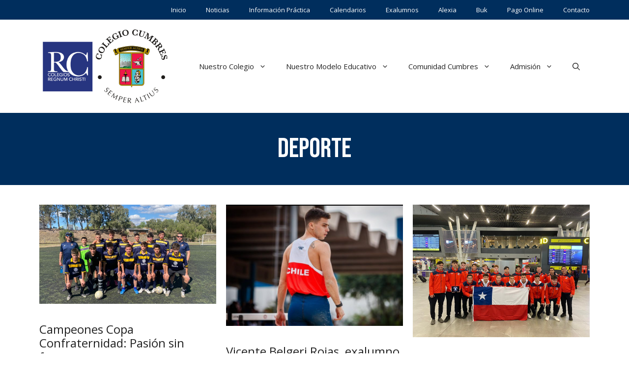

--- FILE ---
content_type: text/html; charset=UTF-8
request_url: https://www.colegiocumbres.cl/category/deporte/
body_size: 21279
content:
<!DOCTYPE html>
<html lang="es">
<head>
	<meta charset="UTF-8">
	<meta name='robots' content='index, follow, max-image-preview:large, max-snippet:-1, max-video-preview:-1' />
<meta name="viewport" content="width=device-width, initial-scale=1">
	<!-- This site is optimized with the Yoast SEO plugin v26.7 - https://yoast.com/wordpress/plugins/seo/ -->
	<title>Deporte archivos - Colegio Cumbres Chile</title>
	<link rel="canonical" href="https://www.colegiocumbres.cl/category/deporte/" />
	<link rel="next" href="https://www.colegiocumbres.cl/category/deporte/page/2/" />
	<meta property="og:locale" content="es_ES" />
	<meta property="og:type" content="article" />
	<meta property="og:title" content="Deporte archivos - Colegio Cumbres Chile" />
	<meta property="og:url" content="https://www.colegiocumbres.cl/category/deporte/" />
	<meta property="og:site_name" content="Colegio Cumbres Chile" />
	<meta name="twitter:card" content="summary_large_image" />
	<script type="application/ld+json" class="yoast-schema-graph">{"@context":"https://schema.org","@graph":[{"@type":"CollectionPage","@id":"https://www.colegiocumbres.cl/category/deporte/","url":"https://www.colegiocumbres.cl/category/deporte/","name":"Deporte archivos - Colegio Cumbres Chile","isPartOf":{"@id":"https://www.colegiocumbres.cl/#website"},"primaryImageOfPage":{"@id":"https://www.colegiocumbres.cl/category/deporte/#primaryimage"},"image":{"@id":"https://www.colegiocumbres.cl/category/deporte/#primaryimage"},"thumbnailUrl":"https://www.colegiocumbres.cl/wp-content/uploads/2024/10/Seleccion-intermedia-Copa-Confraternidad.jpg","breadcrumb":{"@id":"https://www.colegiocumbres.cl/category/deporte/#breadcrumb"},"inLanguage":"es"},{"@type":"ImageObject","inLanguage":"es","@id":"https://www.colegiocumbres.cl/category/deporte/#primaryimage","url":"https://www.colegiocumbres.cl/wp-content/uploads/2024/10/Seleccion-intermedia-Copa-Confraternidad.jpg","contentUrl":"https://www.colegiocumbres.cl/wp-content/uploads/2024/10/Seleccion-intermedia-Copa-Confraternidad.jpg","width":1366,"height":768},{"@type":"BreadcrumbList","@id":"https://www.colegiocumbres.cl/category/deporte/#breadcrumb","itemListElement":[{"@type":"ListItem","position":1,"name":"Portada","item":"https://www.colegiocumbres.cl/"},{"@type":"ListItem","position":2,"name":"Deporte"}]},{"@type":"WebSite","@id":"https://www.colegiocumbres.cl/#website","url":"https://www.colegiocumbres.cl/","name":"Colegio Cumbres Chile","description":"Nuestra misión es colaborar con los padres de familia, acompañando como colegio a sus hijos en el proceso de formación, para que, a partir del testimonio común de coherencia y amor, vivan en plenitud como hombres y mujeres íntegros contribuyendo positivamente en la transformación cristiana del mundo actual globalizado.","publisher":{"@id":"https://www.colegiocumbres.cl/#organization"},"potentialAction":[{"@type":"SearchAction","target":{"@type":"EntryPoint","urlTemplate":"https://www.colegiocumbres.cl/?s={search_term_string}"},"query-input":{"@type":"PropertyValueSpecification","valueRequired":true,"valueName":"search_term_string"}}],"inLanguage":"es"},{"@type":"Organization","@id":"https://www.colegiocumbres.cl/#organization","name":"Colegio Cumbres Chile","url":"https://www.colegiocumbres.cl/","logo":{"@type":"ImageObject","inLanguage":"es","@id":"https://www.colegiocumbres.cl/#/schema/logo/image/","url":"https://www.colegiocumbres.cl/wp-content/uploads/2022/03/colegio-cumbres-logotipo.png","contentUrl":"https://www.colegiocumbres.cl/wp-content/uploads/2022/03/colegio-cumbres-logotipo.png","width":146,"height":150,"caption":"Colegio Cumbres Chile"},"image":{"@id":"https://www.colegiocumbres.cl/#/schema/logo/image/"}}]}</script>
	<!-- / Yoast SEO plugin. -->


<link rel='dns-prefetch' href='//challenges.cloudflare.com' />
<link rel='dns-prefetch' href='//www.googletagmanager.com' />
<link href='https://fonts.gstatic.com' crossorigin rel='preconnect' />
<link href='https://fonts.googleapis.com' crossorigin rel='preconnect' />
<link rel="alternate" type="application/rss+xml" title="Colegio Cumbres Chile &raquo; Feed" href="https://www.colegiocumbres.cl/feed/" />
<link rel="alternate" type="application/rss+xml" title="Colegio Cumbres Chile &raquo; Feed de los comentarios" href="https://www.colegiocumbres.cl/comments/feed/" />
<link rel="alternate" type="application/rss+xml" title="Colegio Cumbres Chile &raquo; Categoría Deporte del feed" href="https://www.colegiocumbres.cl/category/deporte/feed/" />
<style id='wp-img-auto-sizes-contain-inline-css'>
img:is([sizes=auto i],[sizes^="auto," i]){contain-intrinsic-size:3000px 1500px}
/*# sourceURL=wp-img-auto-sizes-contain-inline-css */
</style>
<style id='wp-emoji-styles-inline-css'>

	img.wp-smiley, img.emoji {
		display: inline !important;
		border: none !important;
		box-shadow: none !important;
		height: 1em !important;
		width: 1em !important;
		margin: 0 0.07em !important;
		vertical-align: -0.1em !important;
		background: none !important;
		padding: 0 !important;
	}
/*# sourceURL=wp-emoji-styles-inline-css */
</style>
<style id='wp-block-library-inline-css'>
:root{--wp-block-synced-color:#7a00df;--wp-block-synced-color--rgb:122,0,223;--wp-bound-block-color:var(--wp-block-synced-color);--wp-editor-canvas-background:#ddd;--wp-admin-theme-color:#007cba;--wp-admin-theme-color--rgb:0,124,186;--wp-admin-theme-color-darker-10:#006ba1;--wp-admin-theme-color-darker-10--rgb:0,107,160.5;--wp-admin-theme-color-darker-20:#005a87;--wp-admin-theme-color-darker-20--rgb:0,90,135;--wp-admin-border-width-focus:2px}@media (min-resolution:192dpi){:root{--wp-admin-border-width-focus:1.5px}}.wp-element-button{cursor:pointer}:root .has-very-light-gray-background-color{background-color:#eee}:root .has-very-dark-gray-background-color{background-color:#313131}:root .has-very-light-gray-color{color:#eee}:root .has-very-dark-gray-color{color:#313131}:root .has-vivid-green-cyan-to-vivid-cyan-blue-gradient-background{background:linear-gradient(135deg,#00d084,#0693e3)}:root .has-purple-crush-gradient-background{background:linear-gradient(135deg,#34e2e4,#4721fb 50%,#ab1dfe)}:root .has-hazy-dawn-gradient-background{background:linear-gradient(135deg,#faaca8,#dad0ec)}:root .has-subdued-olive-gradient-background{background:linear-gradient(135deg,#fafae1,#67a671)}:root .has-atomic-cream-gradient-background{background:linear-gradient(135deg,#fdd79a,#004a59)}:root .has-nightshade-gradient-background{background:linear-gradient(135deg,#330968,#31cdcf)}:root .has-midnight-gradient-background{background:linear-gradient(135deg,#020381,#2874fc)}:root{--wp--preset--font-size--normal:16px;--wp--preset--font-size--huge:42px}.has-regular-font-size{font-size:1em}.has-larger-font-size{font-size:2.625em}.has-normal-font-size{font-size:var(--wp--preset--font-size--normal)}.has-huge-font-size{font-size:var(--wp--preset--font-size--huge)}.has-text-align-center{text-align:center}.has-text-align-left{text-align:left}.has-text-align-right{text-align:right}.has-fit-text{white-space:nowrap!important}#end-resizable-editor-section{display:none}.aligncenter{clear:both}.items-justified-left{justify-content:flex-start}.items-justified-center{justify-content:center}.items-justified-right{justify-content:flex-end}.items-justified-space-between{justify-content:space-between}.screen-reader-text{border:0;clip-path:inset(50%);height:1px;margin:-1px;overflow:hidden;padding:0;position:absolute;width:1px;word-wrap:normal!important}.screen-reader-text:focus{background-color:#ddd;clip-path:none;color:#444;display:block;font-size:1em;height:auto;left:5px;line-height:normal;padding:15px 23px 14px;text-decoration:none;top:5px;width:auto;z-index:100000}html :where(.has-border-color){border-style:solid}html :where([style*=border-top-color]){border-top-style:solid}html :where([style*=border-right-color]){border-right-style:solid}html :where([style*=border-bottom-color]){border-bottom-style:solid}html :where([style*=border-left-color]){border-left-style:solid}html :where([style*=border-width]){border-style:solid}html :where([style*=border-top-width]){border-top-style:solid}html :where([style*=border-right-width]){border-right-style:solid}html :where([style*=border-bottom-width]){border-bottom-style:solid}html :where([style*=border-left-width]){border-left-style:solid}html :where(img[class*=wp-image-]){height:auto;max-width:100%}:where(figure){margin:0 0 1em}html :where(.is-position-sticky){--wp-admin--admin-bar--position-offset:var(--wp-admin--admin-bar--height,0px)}@media screen and (max-width:600px){html :where(.is-position-sticky){--wp-admin--admin-bar--position-offset:0px}}

/*# sourceURL=wp-block-library-inline-css */
</style><style id='wp-block-image-inline-css'>
.wp-block-image>a,.wp-block-image>figure>a{display:inline-block}.wp-block-image img{box-sizing:border-box;height:auto;max-width:100%;vertical-align:bottom}@media not (prefers-reduced-motion){.wp-block-image img.hide{visibility:hidden}.wp-block-image img.show{animation:show-content-image .4s}}.wp-block-image[style*=border-radius] img,.wp-block-image[style*=border-radius]>a{border-radius:inherit}.wp-block-image.has-custom-border img{box-sizing:border-box}.wp-block-image.aligncenter{text-align:center}.wp-block-image.alignfull>a,.wp-block-image.alignwide>a{width:100%}.wp-block-image.alignfull img,.wp-block-image.alignwide img{height:auto;width:100%}.wp-block-image .aligncenter,.wp-block-image .alignleft,.wp-block-image .alignright,.wp-block-image.aligncenter,.wp-block-image.alignleft,.wp-block-image.alignright{display:table}.wp-block-image .aligncenter>figcaption,.wp-block-image .alignleft>figcaption,.wp-block-image .alignright>figcaption,.wp-block-image.aligncenter>figcaption,.wp-block-image.alignleft>figcaption,.wp-block-image.alignright>figcaption{caption-side:bottom;display:table-caption}.wp-block-image .alignleft{float:left;margin:.5em 1em .5em 0}.wp-block-image .alignright{float:right;margin:.5em 0 .5em 1em}.wp-block-image .aligncenter{margin-left:auto;margin-right:auto}.wp-block-image :where(figcaption){margin-bottom:1em;margin-top:.5em}.wp-block-image.is-style-circle-mask img{border-radius:9999px}@supports ((-webkit-mask-image:none) or (mask-image:none)) or (-webkit-mask-image:none){.wp-block-image.is-style-circle-mask img{border-radius:0;-webkit-mask-image:url('data:image/svg+xml;utf8,<svg viewBox="0 0 100 100" xmlns="http://www.w3.org/2000/svg"><circle cx="50" cy="50" r="50"/></svg>');mask-image:url('data:image/svg+xml;utf8,<svg viewBox="0 0 100 100" xmlns="http://www.w3.org/2000/svg"><circle cx="50" cy="50" r="50"/></svg>');mask-mode:alpha;-webkit-mask-position:center;mask-position:center;-webkit-mask-repeat:no-repeat;mask-repeat:no-repeat;-webkit-mask-size:contain;mask-size:contain}}:root :where(.wp-block-image.is-style-rounded img,.wp-block-image .is-style-rounded img){border-radius:9999px}.wp-block-image figure{margin:0}.wp-lightbox-container{display:flex;flex-direction:column;position:relative}.wp-lightbox-container img{cursor:zoom-in}.wp-lightbox-container img:hover+button{opacity:1}.wp-lightbox-container button{align-items:center;backdrop-filter:blur(16px) saturate(180%);background-color:#5a5a5a40;border:none;border-radius:4px;cursor:zoom-in;display:flex;height:20px;justify-content:center;opacity:0;padding:0;position:absolute;right:16px;text-align:center;top:16px;width:20px;z-index:100}@media not (prefers-reduced-motion){.wp-lightbox-container button{transition:opacity .2s ease}}.wp-lightbox-container button:focus-visible{outline:3px auto #5a5a5a40;outline:3px auto -webkit-focus-ring-color;outline-offset:3px}.wp-lightbox-container button:hover{cursor:pointer;opacity:1}.wp-lightbox-container button:focus{opacity:1}.wp-lightbox-container button:focus,.wp-lightbox-container button:hover,.wp-lightbox-container button:not(:hover):not(:active):not(.has-background){background-color:#5a5a5a40;border:none}.wp-lightbox-overlay{box-sizing:border-box;cursor:zoom-out;height:100vh;left:0;overflow:hidden;position:fixed;top:0;visibility:hidden;width:100%;z-index:100000}.wp-lightbox-overlay .close-button{align-items:center;cursor:pointer;display:flex;justify-content:center;min-height:40px;min-width:40px;padding:0;position:absolute;right:calc(env(safe-area-inset-right) + 16px);top:calc(env(safe-area-inset-top) + 16px);z-index:5000000}.wp-lightbox-overlay .close-button:focus,.wp-lightbox-overlay .close-button:hover,.wp-lightbox-overlay .close-button:not(:hover):not(:active):not(.has-background){background:none;border:none}.wp-lightbox-overlay .lightbox-image-container{height:var(--wp--lightbox-container-height);left:50%;overflow:hidden;position:absolute;top:50%;transform:translate(-50%,-50%);transform-origin:top left;width:var(--wp--lightbox-container-width);z-index:9999999999}.wp-lightbox-overlay .wp-block-image{align-items:center;box-sizing:border-box;display:flex;height:100%;justify-content:center;margin:0;position:relative;transform-origin:0 0;width:100%;z-index:3000000}.wp-lightbox-overlay .wp-block-image img{height:var(--wp--lightbox-image-height);min-height:var(--wp--lightbox-image-height);min-width:var(--wp--lightbox-image-width);width:var(--wp--lightbox-image-width)}.wp-lightbox-overlay .wp-block-image figcaption{display:none}.wp-lightbox-overlay button{background:none;border:none}.wp-lightbox-overlay .scrim{background-color:#fff;height:100%;opacity:.9;position:absolute;width:100%;z-index:2000000}.wp-lightbox-overlay.active{visibility:visible}@media not (prefers-reduced-motion){.wp-lightbox-overlay.active{animation:turn-on-visibility .25s both}.wp-lightbox-overlay.active img{animation:turn-on-visibility .35s both}.wp-lightbox-overlay.show-closing-animation:not(.active){animation:turn-off-visibility .35s both}.wp-lightbox-overlay.show-closing-animation:not(.active) img{animation:turn-off-visibility .25s both}.wp-lightbox-overlay.zoom.active{animation:none;opacity:1;visibility:visible}.wp-lightbox-overlay.zoom.active .lightbox-image-container{animation:lightbox-zoom-in .4s}.wp-lightbox-overlay.zoom.active .lightbox-image-container img{animation:none}.wp-lightbox-overlay.zoom.active .scrim{animation:turn-on-visibility .4s forwards}.wp-lightbox-overlay.zoom.show-closing-animation:not(.active){animation:none}.wp-lightbox-overlay.zoom.show-closing-animation:not(.active) .lightbox-image-container{animation:lightbox-zoom-out .4s}.wp-lightbox-overlay.zoom.show-closing-animation:not(.active) .lightbox-image-container img{animation:none}.wp-lightbox-overlay.zoom.show-closing-animation:not(.active) .scrim{animation:turn-off-visibility .4s forwards}}@keyframes show-content-image{0%{visibility:hidden}99%{visibility:hidden}to{visibility:visible}}@keyframes turn-on-visibility{0%{opacity:0}to{opacity:1}}@keyframes turn-off-visibility{0%{opacity:1;visibility:visible}99%{opacity:0;visibility:visible}to{opacity:0;visibility:hidden}}@keyframes lightbox-zoom-in{0%{transform:translate(calc((-100vw + var(--wp--lightbox-scrollbar-width))/2 + var(--wp--lightbox-initial-left-position)),calc(-50vh + var(--wp--lightbox-initial-top-position))) scale(var(--wp--lightbox-scale))}to{transform:translate(-50%,-50%) scale(1)}}@keyframes lightbox-zoom-out{0%{transform:translate(-50%,-50%) scale(1);visibility:visible}99%{visibility:visible}to{transform:translate(calc((-100vw + var(--wp--lightbox-scrollbar-width))/2 + var(--wp--lightbox-initial-left-position)),calc(-50vh + var(--wp--lightbox-initial-top-position))) scale(var(--wp--lightbox-scale));visibility:hidden}}
/*# sourceURL=https://www.colegiocumbres.cl/wp-includes/blocks/image/style.min.css */
</style>
<style id='wp-block-paragraph-inline-css'>
.is-small-text{font-size:.875em}.is-regular-text{font-size:1em}.is-large-text{font-size:2.25em}.is-larger-text{font-size:3em}.has-drop-cap:not(:focus):first-letter{float:left;font-size:8.4em;font-style:normal;font-weight:100;line-height:.68;margin:.05em .1em 0 0;text-transform:uppercase}body.rtl .has-drop-cap:not(:focus):first-letter{float:none;margin-left:.1em}p.has-drop-cap.has-background{overflow:hidden}:root :where(p.has-background){padding:1.25em 2.375em}:where(p.has-text-color:not(.has-link-color)) a{color:inherit}p.has-text-align-left[style*="writing-mode:vertical-lr"],p.has-text-align-right[style*="writing-mode:vertical-rl"]{rotate:180deg}
/*# sourceURL=https://www.colegiocumbres.cl/wp-includes/blocks/paragraph/style.min.css */
</style>
<style id='global-styles-inline-css'>
:root{--wp--preset--aspect-ratio--square: 1;--wp--preset--aspect-ratio--4-3: 4/3;--wp--preset--aspect-ratio--3-4: 3/4;--wp--preset--aspect-ratio--3-2: 3/2;--wp--preset--aspect-ratio--2-3: 2/3;--wp--preset--aspect-ratio--16-9: 16/9;--wp--preset--aspect-ratio--9-16: 9/16;--wp--preset--color--black: #000000;--wp--preset--color--cyan-bluish-gray: #abb8c3;--wp--preset--color--white: #ffffff;--wp--preset--color--pale-pink: #f78da7;--wp--preset--color--vivid-red: #cf2e2e;--wp--preset--color--luminous-vivid-orange: #ff6900;--wp--preset--color--luminous-vivid-amber: #fcb900;--wp--preset--color--light-green-cyan: #7bdcb5;--wp--preset--color--vivid-green-cyan: #00d084;--wp--preset--color--pale-cyan-blue: #8ed1fc;--wp--preset--color--vivid-cyan-blue: #0693e3;--wp--preset--color--vivid-purple: #9b51e0;--wp--preset--color--contrast: var(--contrast);--wp--preset--color--contrast-2: var(--contrast-2);--wp--preset--color--contrast-3: var(--contrast-3);--wp--preset--color--base: var(--base);--wp--preset--color--base-2: var(--base-2);--wp--preset--color--base-3: var(--base-3);--wp--preset--color--accent: var(--accent);--wp--preset--color--principal-colegio: var(--principal-colegio);--wp--preset--color--secundario-colegio: var(--secundario-colegio);--wp--preset--color--atributo-01: var(--atributo-01);--wp--preset--color--atributo-02: var(--atributo-02);--wp--preset--color--atributo-03: var(--atributo-03);--wp--preset--color--atributo-04: var(--atributo-04);--wp--preset--color--atributo-05: var(--atributo-05);--wp--preset--gradient--vivid-cyan-blue-to-vivid-purple: linear-gradient(135deg,rgb(6,147,227) 0%,rgb(155,81,224) 100%);--wp--preset--gradient--light-green-cyan-to-vivid-green-cyan: linear-gradient(135deg,rgb(122,220,180) 0%,rgb(0,208,130) 100%);--wp--preset--gradient--luminous-vivid-amber-to-luminous-vivid-orange: linear-gradient(135deg,rgb(252,185,0) 0%,rgb(255,105,0) 100%);--wp--preset--gradient--luminous-vivid-orange-to-vivid-red: linear-gradient(135deg,rgb(255,105,0) 0%,rgb(207,46,46) 100%);--wp--preset--gradient--very-light-gray-to-cyan-bluish-gray: linear-gradient(135deg,rgb(238,238,238) 0%,rgb(169,184,195) 100%);--wp--preset--gradient--cool-to-warm-spectrum: linear-gradient(135deg,rgb(74,234,220) 0%,rgb(151,120,209) 20%,rgb(207,42,186) 40%,rgb(238,44,130) 60%,rgb(251,105,98) 80%,rgb(254,248,76) 100%);--wp--preset--gradient--blush-light-purple: linear-gradient(135deg,rgb(255,206,236) 0%,rgb(152,150,240) 100%);--wp--preset--gradient--blush-bordeaux: linear-gradient(135deg,rgb(254,205,165) 0%,rgb(254,45,45) 50%,rgb(107,0,62) 100%);--wp--preset--gradient--luminous-dusk: linear-gradient(135deg,rgb(255,203,112) 0%,rgb(199,81,192) 50%,rgb(65,88,208) 100%);--wp--preset--gradient--pale-ocean: linear-gradient(135deg,rgb(255,245,203) 0%,rgb(182,227,212) 50%,rgb(51,167,181) 100%);--wp--preset--gradient--electric-grass: linear-gradient(135deg,rgb(202,248,128) 0%,rgb(113,206,126) 100%);--wp--preset--gradient--midnight: linear-gradient(135deg,rgb(2,3,129) 0%,rgb(40,116,252) 100%);--wp--preset--font-size--small: 13px;--wp--preset--font-size--medium: 20px;--wp--preset--font-size--large: 36px;--wp--preset--font-size--x-large: 42px;--wp--preset--spacing--20: 0.44rem;--wp--preset--spacing--30: 0.67rem;--wp--preset--spacing--40: 1rem;--wp--preset--spacing--50: 1.5rem;--wp--preset--spacing--60: 2.25rem;--wp--preset--spacing--70: 3.38rem;--wp--preset--spacing--80: 5.06rem;--wp--preset--shadow--natural: 6px 6px 9px rgba(0, 0, 0, 0.2);--wp--preset--shadow--deep: 12px 12px 50px rgba(0, 0, 0, 0.4);--wp--preset--shadow--sharp: 6px 6px 0px rgba(0, 0, 0, 0.2);--wp--preset--shadow--outlined: 6px 6px 0px -3px rgb(255, 255, 255), 6px 6px rgb(0, 0, 0);--wp--preset--shadow--crisp: 6px 6px 0px rgb(0, 0, 0);}:where(.is-layout-flex){gap: 0.5em;}:where(.is-layout-grid){gap: 0.5em;}body .is-layout-flex{display: flex;}.is-layout-flex{flex-wrap: wrap;align-items: center;}.is-layout-flex > :is(*, div){margin: 0;}body .is-layout-grid{display: grid;}.is-layout-grid > :is(*, div){margin: 0;}:where(.wp-block-columns.is-layout-flex){gap: 2em;}:where(.wp-block-columns.is-layout-grid){gap: 2em;}:where(.wp-block-post-template.is-layout-flex){gap: 1.25em;}:where(.wp-block-post-template.is-layout-grid){gap: 1.25em;}.has-black-color{color: var(--wp--preset--color--black) !important;}.has-cyan-bluish-gray-color{color: var(--wp--preset--color--cyan-bluish-gray) !important;}.has-white-color{color: var(--wp--preset--color--white) !important;}.has-pale-pink-color{color: var(--wp--preset--color--pale-pink) !important;}.has-vivid-red-color{color: var(--wp--preset--color--vivid-red) !important;}.has-luminous-vivid-orange-color{color: var(--wp--preset--color--luminous-vivid-orange) !important;}.has-luminous-vivid-amber-color{color: var(--wp--preset--color--luminous-vivid-amber) !important;}.has-light-green-cyan-color{color: var(--wp--preset--color--light-green-cyan) !important;}.has-vivid-green-cyan-color{color: var(--wp--preset--color--vivid-green-cyan) !important;}.has-pale-cyan-blue-color{color: var(--wp--preset--color--pale-cyan-blue) !important;}.has-vivid-cyan-blue-color{color: var(--wp--preset--color--vivid-cyan-blue) !important;}.has-vivid-purple-color{color: var(--wp--preset--color--vivid-purple) !important;}.has-black-background-color{background-color: var(--wp--preset--color--black) !important;}.has-cyan-bluish-gray-background-color{background-color: var(--wp--preset--color--cyan-bluish-gray) !important;}.has-white-background-color{background-color: var(--wp--preset--color--white) !important;}.has-pale-pink-background-color{background-color: var(--wp--preset--color--pale-pink) !important;}.has-vivid-red-background-color{background-color: var(--wp--preset--color--vivid-red) !important;}.has-luminous-vivid-orange-background-color{background-color: var(--wp--preset--color--luminous-vivid-orange) !important;}.has-luminous-vivid-amber-background-color{background-color: var(--wp--preset--color--luminous-vivid-amber) !important;}.has-light-green-cyan-background-color{background-color: var(--wp--preset--color--light-green-cyan) !important;}.has-vivid-green-cyan-background-color{background-color: var(--wp--preset--color--vivid-green-cyan) !important;}.has-pale-cyan-blue-background-color{background-color: var(--wp--preset--color--pale-cyan-blue) !important;}.has-vivid-cyan-blue-background-color{background-color: var(--wp--preset--color--vivid-cyan-blue) !important;}.has-vivid-purple-background-color{background-color: var(--wp--preset--color--vivid-purple) !important;}.has-black-border-color{border-color: var(--wp--preset--color--black) !important;}.has-cyan-bluish-gray-border-color{border-color: var(--wp--preset--color--cyan-bluish-gray) !important;}.has-white-border-color{border-color: var(--wp--preset--color--white) !important;}.has-pale-pink-border-color{border-color: var(--wp--preset--color--pale-pink) !important;}.has-vivid-red-border-color{border-color: var(--wp--preset--color--vivid-red) !important;}.has-luminous-vivid-orange-border-color{border-color: var(--wp--preset--color--luminous-vivid-orange) !important;}.has-luminous-vivid-amber-border-color{border-color: var(--wp--preset--color--luminous-vivid-amber) !important;}.has-light-green-cyan-border-color{border-color: var(--wp--preset--color--light-green-cyan) !important;}.has-vivid-green-cyan-border-color{border-color: var(--wp--preset--color--vivid-green-cyan) !important;}.has-pale-cyan-blue-border-color{border-color: var(--wp--preset--color--pale-cyan-blue) !important;}.has-vivid-cyan-blue-border-color{border-color: var(--wp--preset--color--vivid-cyan-blue) !important;}.has-vivid-purple-border-color{border-color: var(--wp--preset--color--vivid-purple) !important;}.has-vivid-cyan-blue-to-vivid-purple-gradient-background{background: var(--wp--preset--gradient--vivid-cyan-blue-to-vivid-purple) !important;}.has-light-green-cyan-to-vivid-green-cyan-gradient-background{background: var(--wp--preset--gradient--light-green-cyan-to-vivid-green-cyan) !important;}.has-luminous-vivid-amber-to-luminous-vivid-orange-gradient-background{background: var(--wp--preset--gradient--luminous-vivid-amber-to-luminous-vivid-orange) !important;}.has-luminous-vivid-orange-to-vivid-red-gradient-background{background: var(--wp--preset--gradient--luminous-vivid-orange-to-vivid-red) !important;}.has-very-light-gray-to-cyan-bluish-gray-gradient-background{background: var(--wp--preset--gradient--very-light-gray-to-cyan-bluish-gray) !important;}.has-cool-to-warm-spectrum-gradient-background{background: var(--wp--preset--gradient--cool-to-warm-spectrum) !important;}.has-blush-light-purple-gradient-background{background: var(--wp--preset--gradient--blush-light-purple) !important;}.has-blush-bordeaux-gradient-background{background: var(--wp--preset--gradient--blush-bordeaux) !important;}.has-luminous-dusk-gradient-background{background: var(--wp--preset--gradient--luminous-dusk) !important;}.has-pale-ocean-gradient-background{background: var(--wp--preset--gradient--pale-ocean) !important;}.has-electric-grass-gradient-background{background: var(--wp--preset--gradient--electric-grass) !important;}.has-midnight-gradient-background{background: var(--wp--preset--gradient--midnight) !important;}.has-small-font-size{font-size: var(--wp--preset--font-size--small) !important;}.has-medium-font-size{font-size: var(--wp--preset--font-size--medium) !important;}.has-large-font-size{font-size: var(--wp--preset--font-size--large) !important;}.has-x-large-font-size{font-size: var(--wp--preset--font-size--x-large) !important;}
/*# sourceURL=global-styles-inline-css */
</style>

<style id='classic-theme-styles-inline-css'>
/*! This file is auto-generated */
.wp-block-button__link{color:#fff;background-color:#32373c;border-radius:9999px;box-shadow:none;text-decoration:none;padding:calc(.667em + 2px) calc(1.333em + 2px);font-size:1.125em}.wp-block-file__button{background:#32373c;color:#fff;text-decoration:none}
/*# sourceURL=/wp-includes/css/classic-themes.min.css */
</style>
<link rel='stylesheet' id='contact-form-7-css' href='https://www.colegiocumbres.cl/wp-content/plugins/contact-form-7/includes/css/styles.css?ver=6.1.4' media='all' />
<link rel='stylesheet' id='generate-style-css' href='https://www.colegiocumbres.cl/wp-content/themes/generatepress/assets/css/main.min.css?ver=3.6.1' media='all' />
<style id='generate-style-inline-css'>
@media (max-width:768px){}
.generate-columns {margin-bottom: 20px;padding-left: 20px;}.generate-columns-container {margin-left: -20px;}.page-header {margin-bottom: 20px;margin-left: 20px}.generate-columns-container > .paging-navigation {margin-left: 20px;}
body{background-color:var(--base-3);color:var(--contrast);}a{color:var(--principal-colegio);}a:hover, a:focus, a:active{color:var(--secundario-colegio);}.wp-block-group__inner-container{max-width:1200px;margin-left:auto;margin-right:auto;}.navigation-search{position:absolute;left:-99999px;pointer-events:none;visibility:hidden;z-index:20;width:100%;top:0;transition:opacity 100ms ease-in-out;opacity:0;}.navigation-search.nav-search-active{left:0;right:0;pointer-events:auto;visibility:visible;opacity:1;}.navigation-search input[type="search"]{outline:0;border:0;vertical-align:bottom;line-height:1;opacity:0.9;width:100%;z-index:20;border-radius:0;-webkit-appearance:none;height:60px;}.navigation-search input::-ms-clear{display:none;width:0;height:0;}.navigation-search input::-ms-reveal{display:none;width:0;height:0;}.navigation-search input::-webkit-search-decoration, .navigation-search input::-webkit-search-cancel-button, .navigation-search input::-webkit-search-results-button, .navigation-search input::-webkit-search-results-decoration{display:none;}.gen-sidebar-nav .navigation-search{top:auto;bottom:0;}:root{--contrast:#222222;--contrast-2:#575760;--contrast-3:#b2b2be;--base:#f0f0f0;--base-2:#f7f8f9;--base-3:#ffffff;--accent:#1e73be;--principal-colegio:#002E5D;--secundario-colegio:#FFCD00;--atributo-01:#2D3750;--atributo-02:#265088;--atributo-03:#6B9AAD;--atributo-04:#C35E1E;--atributo-05:#D58934;}:root .has-contrast-color{color:var(--contrast);}:root .has-contrast-background-color{background-color:var(--contrast);}:root .has-contrast-2-color{color:var(--contrast-2);}:root .has-contrast-2-background-color{background-color:var(--contrast-2);}:root .has-contrast-3-color{color:var(--contrast-3);}:root .has-contrast-3-background-color{background-color:var(--contrast-3);}:root .has-base-color{color:var(--base);}:root .has-base-background-color{background-color:var(--base);}:root .has-base-2-color{color:var(--base-2);}:root .has-base-2-background-color{background-color:var(--base-2);}:root .has-base-3-color{color:var(--base-3);}:root .has-base-3-background-color{background-color:var(--base-3);}:root .has-accent-color{color:var(--accent);}:root .has-accent-background-color{background-color:var(--accent);}:root .has-principal-colegio-color{color:var(--principal-colegio);}:root .has-principal-colegio-background-color{background-color:var(--principal-colegio);}:root .has-secundario-colegio-color{color:var(--secundario-colegio);}:root .has-secundario-colegio-background-color{background-color:var(--secundario-colegio);}:root .has-atributo-01-color{color:var(--atributo-01);}:root .has-atributo-01-background-color{background-color:var(--atributo-01);}:root .has-atributo-02-color{color:var(--atributo-02);}:root .has-atributo-02-background-color{background-color:var(--atributo-02);}:root .has-atributo-03-color{color:var(--atributo-03);}:root .has-atributo-03-background-color{background-color:var(--atributo-03);}:root .has-atributo-04-color{color:var(--atributo-04);}:root .has-atributo-04-background-color{background-color:var(--atributo-04);}:root .has-atributo-05-color{color:var(--atributo-05);}:root .has-atributo-05-background-color{background-color:var(--atributo-05);}h1{font-family:Bebas Neue, display;font-size:56px;}body, button, input, select, textarea{font-family:Open Sans, sans-serif;font-weight:normal;text-transform:initial;font-size:16px;}html{font-family:Open Sans, sans-serif;font-weight:normal;text-transform:initial;font-size:16px;line-height:1.5;}h1.entry-title{font-family:Bebas Neue, display;}h2.entry-title{font-family:Open Sans, sans-serif;font-size:24px;}.top-bar{background-color:#636363;color:#ffffff;}.top-bar a{color:#ffffff;}.top-bar a:hover{color:#303030;}.site-header{background-color:var(--base-3);}.main-title a,.main-title a:hover{color:var(--contrast);}.site-description{color:var(--contrast-2);}.mobile-menu-control-wrapper .menu-toggle,.mobile-menu-control-wrapper .menu-toggle:hover,.mobile-menu-control-wrapper .menu-toggle:focus,.has-inline-mobile-toggle #site-navigation.toggled{background-color:rgba(0, 0, 0, 0.02);}.main-navigation,.main-navigation ul ul{background-color:var(--base-3);}.main-navigation .main-nav ul li a, .main-navigation .menu-toggle, .main-navigation .menu-bar-items{color:var(--contrast);}.main-navigation .main-nav ul li:not([class*="current-menu-"]):hover > a, .main-navigation .main-nav ul li:not([class*="current-menu-"]):focus > a, .main-navigation .main-nav ul li.sfHover:not([class*="current-menu-"]) > a, .main-navigation .menu-bar-item:hover > a, .main-navigation .menu-bar-item.sfHover > a{color:var(--secundario-colegio);}button.menu-toggle:hover,button.menu-toggle:focus{color:var(--contrast);}.main-navigation .main-nav ul li[class*="current-menu-"] > a{color:var(--secundario-colegio);}.navigation-search input[type="search"],.navigation-search input[type="search"]:active, .navigation-search input[type="search"]:focus, .main-navigation .main-nav ul li.search-item.active > a, .main-navigation .menu-bar-items .search-item.active > a{color:var(--secundario-colegio);}.main-navigation ul ul{background-color:var(--principal-colegio);}.main-navigation .main-nav ul ul li a{color:var(--base-3);}.main-navigation .main-nav ul ul li:not([class*="current-menu-"]):hover > a,.main-navigation .main-nav ul ul li:not([class*="current-menu-"]):focus > a, .main-navigation .main-nav ul ul li.sfHover:not([class*="current-menu-"]) > a{color:var(--principal-colegio);background-color:var(--secundario-colegio);}.main-navigation .main-nav ul ul li[class*="current-menu-"] > a{color:var(--principal-colegio);background-color:var(--secundario-colegio);}.separate-containers .inside-article, .separate-containers .comments-area, .separate-containers .page-header, .one-container .container, .separate-containers .paging-navigation, .inside-page-header{background-color:var(--base-3);}.entry-title a{color:var(--contrast);}.entry-title a:hover{color:var(--contrast-2);}.entry-meta{color:var(--contrast-2);}.sidebar .widget{background-color:var(--base-3);}.footer-widgets{background-color:var(--base-3);}.site-info{background-color:var(--base-3);}input[type="text"],input[type="email"],input[type="url"],input[type="password"],input[type="search"],input[type="tel"],input[type="number"],textarea,select{color:var(--contrast);background-color:var(--base-2);border-color:var(--base);}input[type="text"]:focus,input[type="email"]:focus,input[type="url"]:focus,input[type="password"]:focus,input[type="search"]:focus,input[type="tel"]:focus,input[type="number"]:focus,textarea:focus,select:focus{color:var(--contrast);background-color:var(--base-2);border-color:var(--contrast-3);}button,html input[type="button"],input[type="reset"],input[type="submit"],a.button,a.wp-block-button__link:not(.has-background){color:var(--base-3);background-color:var(--principal-colegio);}button:hover,html input[type="button"]:hover,input[type="reset"]:hover,input[type="submit"]:hover,a.button:hover,button:focus,html input[type="button"]:focus,input[type="reset"]:focus,input[type="submit"]:focus,a.button:focus,a.wp-block-button__link:not(.has-background):active,a.wp-block-button__link:not(.has-background):focus,a.wp-block-button__link:not(.has-background):hover{color:var(--principal-colegio);background-color:var(--secundario-colegio);}a.generate-back-to-top{background-color:rgba( 0,0,0,0.4 );color:#ffffff;}a.generate-back-to-top:hover,a.generate-back-to-top:focus{background-color:rgba( 0,0,0,0.6 );color:#ffffff;}:root{--gp-search-modal-bg-color:var(--base-3);--gp-search-modal-text-color:var(--contrast);--gp-search-modal-overlay-bg-color:rgba(0,0,0,0.2);}@media (max-width: 768px){.main-navigation .menu-bar-item:hover > a, .main-navigation .menu-bar-item.sfHover > a{background:none;color:var(--contrast);}}.nav-below-header .main-navigation .inside-navigation.grid-container, .nav-above-header .main-navigation .inside-navigation.grid-container{padding:0px 20px 0px 20px;}.site-main .wp-block-group__inner-container{padding:40px;}.separate-containers .paging-navigation{padding-top:20px;padding-bottom:20px;}.entry-content .alignwide, body:not(.no-sidebar) .entry-content .alignfull{margin-left:-40px;width:calc(100% + 80px);max-width:calc(100% + 80px);}.rtl .menu-item-has-children .dropdown-menu-toggle{padding-left:20px;}.rtl .main-navigation .main-nav ul li.menu-item-has-children > a{padding-right:20px;}@media (max-width:768px){.separate-containers .inside-article, .separate-containers .comments-area, .separate-containers .page-header, .separate-containers .paging-navigation, .one-container .site-content, .inside-page-header{padding:30px;}.site-main .wp-block-group__inner-container{padding:30px;}.inside-top-bar{padding-right:30px;padding-left:30px;}.inside-header{padding-right:30px;padding-left:30px;}.widget-area .widget{padding-top:30px;padding-right:30px;padding-bottom:30px;padding-left:30px;}.footer-widgets-container{padding-top:30px;padding-right:30px;padding-bottom:30px;padding-left:30px;}.inside-site-info{padding-right:30px;padding-left:30px;}.entry-content .alignwide, body:not(.no-sidebar) .entry-content .alignfull{margin-left:-30px;width:calc(100% + 60px);max-width:calc(100% + 60px);}.one-container .site-main .paging-navigation{margin-bottom:20px;}}/* End cached CSS */.is-right-sidebar{width:30%;}.is-left-sidebar{width:30%;}.site-content .content-area{width:100%;}@media (max-width: 768px){.main-navigation .menu-toggle,.sidebar-nav-mobile:not(#sticky-placeholder){display:block;}.main-navigation ul,.gen-sidebar-nav,.main-navigation:not(.slideout-navigation):not(.toggled) .main-nav > ul,.has-inline-mobile-toggle #site-navigation .inside-navigation > *:not(.navigation-search):not(.main-nav){display:none;}.nav-align-right .inside-navigation,.nav-align-center .inside-navigation{justify-content:space-between;}.has-inline-mobile-toggle .mobile-menu-control-wrapper{display:flex;flex-wrap:wrap;}.has-inline-mobile-toggle .inside-header{flex-direction:row;text-align:left;flex-wrap:wrap;}.has-inline-mobile-toggle .header-widget,.has-inline-mobile-toggle #site-navigation{flex-basis:100%;}.nav-float-left .has-inline-mobile-toggle #site-navigation{order:10;}}
.dynamic-author-image-rounded{border-radius:100%;}.dynamic-featured-image, .dynamic-author-image{vertical-align:middle;}.one-container.blog .dynamic-content-template:not(:last-child), .one-container.archive .dynamic-content-template:not(:last-child){padding-bottom:0px;}.dynamic-entry-excerpt > p:last-child{margin-bottom:0px;}
.page-hero{background-color:#002e5d;color:#ffffff;padding-top:40px;padding-right:40px;padding-bottom:40px;padding-left:40px;text-align:center;}.page-hero .inside-page-hero.grid-container{max-width:calc(1200px - 40px - 40px);}.page-hero h1, .page-hero h2, .page-hero h3, .page-hero h4, .page-hero h5, .page-hero h6{color:#ffffff;}.inside-page-hero > *:last-child{margin-bottom:0px;}.page-hero time.updated{display:none;}
/*# sourceURL=generate-style-inline-css */
</style>
<link rel='stylesheet' id='generate-child-css' href='https://www.colegiocumbres.cl/wp-content/themes/generatepress_child/style.css?ver=1730778445' media='all' />
<link rel='stylesheet' id='generate-google-fonts-css' href='https://fonts.googleapis.com/css?family=Bebas+Neue%3Aregular%7COpen+Sans%3A300%2C300italic%2Cregular%2Citalic%2C600%2C600italic%2C700%2C700italic%2C800%2C800italic&#038;display=auto&#038;ver=3.6.1' media='all' />
<link rel='stylesheet' id='dflip-style-css' href='https://www.colegiocumbres.cl/wp-content/plugins/3d-flipbook-dflip-lite/assets/css/dflip.min.css?ver=2.4.20' media='all' />
<style id='generateblocks-inline-css'>
.gb-container.gb-tabs__item:not(.gb-tabs__item-open){display:none;}.gb-container-e24c869d{border-top:5px solid var(--secundario-colegio);background-color:var(--principal-colegio);color:var(--base-3);}.gb-container-e24c869d > .gb-inside-container{padding:40px;}.gb-container-e24c869d a{color:var(--base-3);}.gb-container-e24c869d a:hover{color:var(--secundario-colegio);}.gb-grid-wrapper > .gb-grid-column-e24c869d > .gb-container{display:flex;flex-direction:column;height:100%;}.gb-container-4efcd0b2{color:var(u002du002dbase-3);}.gb-container-4efcd0b2 a{color:var(u002du002dbase-3);}.gb-container-4efcd0b2 a:hover{color:var(u002du002dbase-3);}.gb-grid-wrapper > .gb-grid-column-4efcd0b2{width:33.33%;}.gb-grid-wrapper > .gb-grid-column-4efcd0b2 > .gb-container{display:flex;flex-direction:column;height:100%;}.gb-grid-wrapper > .gb-grid-column-9c3eafa7{width:33.33%;}.gb-grid-wrapper > .gb-grid-column-9c3eafa7 > .gb-container{display:flex;flex-direction:column;height:100%;}.gb-grid-wrapper > .gb-grid-column-7240a6ad{width:33.33%;}.gb-grid-wrapper > .gb-grid-column-7240a6ad > .gb-container{display:flex;flex-direction:column;height:100%;}.gb-grid-wrapper-3f18fd66{display:flex;flex-wrap:wrap;align-items:center;margin-left:-30px;}.gb-grid-wrapper-3f18fd66 > .gb-grid-column{box-sizing:border-box;padding-left:30px;padding-bottom:30px;}p.gb-headline-03f404e9{text-align:center;margin-top:24px;}h5.gb-headline-60596d7e{text-align:center;}.gb-button-wrapper{display:flex;flex-wrap:wrap;align-items:flex-start;justify-content:flex-start;clear:both;}.gb-button-wrapper-3f8174f7{justify-content:center;}.gb-accordion__item:not(.gb-accordion__item-open) > .gb-button .gb-accordion__icon-open{display:none;}.gb-accordion__item.gb-accordion__item-open > .gb-button .gb-accordion__icon{display:none;}.gb-button-wrapper a.gb-button-f2817e2a{display:inline-flex;align-items:center;justify-content:center;text-align:center;padding:15px;margin:5px;border-radius:50px;background-color:var(--secundario-colegio);color:var(--principal-colegio);text-decoration:none;}.gb-button-wrapper a.gb-button-f2817e2a:hover, .gb-button-wrapper a.gb-button-f2817e2a:active, .gb-button-wrapper a.gb-button-f2817e2a:focus{background-color:var(--base-3);color:var(--principal-colegio);}.gb-button-wrapper a.gb-button-f2817e2a .gb-icon{line-height:0;}.gb-button-wrapper a.gb-button-f2817e2a .gb-icon svg{width:1.2em;height:1.2em;fill:currentColor;}.gb-button-wrapper a.gb-button-58869820{display:inline-flex;align-items:center;justify-content:center;text-align:center;padding:15px;margin:5px;border-radius:50px;background-color:var(--secundario-colegio);color:var(--principal-colegio);text-decoration:none;}.gb-button-wrapper a.gb-button-58869820:hover, .gb-button-wrapper a.gb-button-58869820:active, .gb-button-wrapper a.gb-button-58869820:focus{background-color:var(--base-3);color:var(--principal-colegio);}.gb-button-wrapper a.gb-button-58869820 .gb-icon{line-height:0;}.gb-button-wrapper a.gb-button-58869820 .gb-icon svg{width:1.2em;height:1.2em;fill:currentColor;}.gb-button-wrapper a.gb-button-e753d391{display:inline-flex;align-items:center;justify-content:center;text-align:center;padding:15px;margin:5px;border-radius:50px;background-color:var(--secundario-colegio);color:var(--principal-colegio);text-decoration:none;}.gb-button-wrapper a.gb-button-e753d391:hover, .gb-button-wrapper a.gb-button-e753d391:active, .gb-button-wrapper a.gb-button-e753d391:focus{background-color:var(--base-3);color:var(--principal-colegio);}.gb-button-wrapper a.gb-button-e753d391 .gb-icon{line-height:0;}.gb-button-wrapper a.gb-button-e753d391 .gb-icon svg{width:1.2em;height:1.2em;fill:currentColor;}@media (max-width: 1024px) and (min-width: 768px) {.gb-button-wrapper-3f8174f7{flex-direction:column;}.gb-button-wrapper-3f8174f7 > .gb-button{flex:1;width:100%;box-sizing:border-box;}}@media (max-width: 767px) {.gb-grid-wrapper > .gb-grid-column-4efcd0b2{width:100%;}.gb-grid-wrapper > .gb-grid-column-9c3eafa7{width:100%;}.gb-grid-wrapper > .gb-grid-column-7240a6ad{width:100%;}.gb-button-wrapper-3f8174f7{flex-direction:column;}.gb-button-wrapper-3f8174f7 > .gb-button{flex:1;width:100%;box-sizing:border-box;}}:root{--gb-container-width:1200px;}.gb-container .wp-block-image img{vertical-align:middle;}.gb-grid-wrapper .wp-block-image{margin-bottom:0;}.gb-highlight{background:none;}.gb-shape{line-height:0;}.gb-container-link{position:absolute;top:0;right:0;bottom:0;left:0;z-index:99;}
/*# sourceURL=generateblocks-inline-css */
</style>
<link rel='stylesheet' id='generate-blog-css' href='https://www.colegiocumbres.cl/wp-content/plugins/gp-premium/blog/functions/css/style.min.css?ver=2.5.5' media='all' />
<link rel='stylesheet' id='slick-css-css' href='https://www.colegiocumbres.cl/wp-content/plugins/dri-custom-red-rc/template-parts/slick/slick.css?ver=6.9' media='all' />
<link rel='stylesheet' id='slick-theme-css-css' href='https://www.colegiocumbres.cl/wp-content/plugins/dri-custom-red-rc/template-parts/slick/slick-theme.css?ver=6.9' media='all' />
<link rel='stylesheet' id='slick-style-css-css' href='https://www.colegiocumbres.cl/wp-content/plugins/dri-custom-red-rc/template-parts/slick/slick-style.css?ver=6.9' media='all' />
<link rel='stylesheet' id='generate-secondary-nav-css' href='https://www.colegiocumbres.cl/wp-content/plugins/gp-premium/secondary-nav/functions/css/main.min.css?ver=2.5.5' media='all' />
<style id='generate-secondary-nav-inline-css'>
.secondary-navigation{background-color:var(--principal-colegio);}.secondary-nav-below-header .secondary-navigation .inside-navigation.grid-container, .secondary-nav-above-header .secondary-navigation .inside-navigation.grid-container{padding:0px 20px 0px 20px;}.secondary-navigation .main-nav ul li a,.secondary-navigation .menu-toggle,.secondary-menu-bar-items .menu-bar-item > a{color:#ffffff;}.secondary-navigation .secondary-menu-bar-items{color:#ffffff;}button.secondary-menu-toggle:hover,button.secondary-menu-toggle:focus{color:#ffffff;}.widget-area .secondary-navigation{margin-bottom:20px;}.secondary-navigation ul ul{background-color:#303030;top:auto;}.secondary-navigation .main-nav ul ul li a{color:#ffffff;}.secondary-navigation .main-nav ul li:not([class*="current-menu-"]):hover > a, .secondary-navigation .main-nav ul li:not([class*="current-menu-"]):focus > a, .secondary-navigation .main-nav ul li.sfHover:not([class*="current-menu-"]) > a, .secondary-menu-bar-items .menu-bar-item:hover > a{color:#ffffff;background-color:var(--secundario-colegio);}.secondary-navigation .main-nav ul ul li:not([class*="current-menu-"]):hover > a,.secondary-navigation .main-nav ul ul li:not([class*="current-menu-"]):focus > a,.secondary-navigation .main-nav ul ul li.sfHover:not([class*="current-menu-"]) > a{color:#ffffff;background-color:#474747;}.secondary-navigation .main-nav ul li[class*="current-menu-"] > a{color:var(--base-3);background-color:var(--secundario-colegio);}.secondary-navigation .main-nav ul ul li[class*="current-menu-"] > a{color:#ffffff;background-color:#474747;}.secondary-navigation.toggled .dropdown-menu-toggle:before{display:none;}@media (max-width: 768px) {.secondary-menu-bar-items .menu-bar-item:hover > a{background: none;color: #ffffff;}}
/*# sourceURL=generate-secondary-nav-inline-css */
</style>
<link rel='stylesheet' id='generate-secondary-nav-mobile-css' href='https://www.colegiocumbres.cl/wp-content/plugins/gp-premium/secondary-nav/functions/css/main-mobile.min.css?ver=2.5.5' media='all' />
<script src="https://www.colegiocumbres.cl/wp-includes/js/jquery/jquery.min.js?ver=3.7.1" id="jquery-core-js"></script>
<script src="https://www.colegiocumbres.cl/wp-includes/js/jquery/jquery-migrate.min.js?ver=3.4.1" id="jquery-migrate-js"></script>

<!-- Fragmento de código de la etiqueta de Google (gtag.js) añadida por Site Kit -->
<!-- Fragmento de código de Google Analytics añadido por Site Kit -->
<script src="https://www.googletagmanager.com/gtag/js?id=GT-NCTQR7J" id="google_gtagjs-js" async></script>
<script id="google_gtagjs-js-after">
window.dataLayer = window.dataLayer || [];function gtag(){dataLayer.push(arguments);}
gtag("set","linker",{"domains":["www.colegiocumbres.cl"]});
gtag("js", new Date());
gtag("set", "developer_id.dZTNiMT", true);
gtag("config", "GT-NCTQR7J");
//# sourceURL=google_gtagjs-js-after
</script>
<link rel="https://api.w.org/" href="https://www.colegiocumbres.cl/wp-json/" /><link rel="alternate" title="JSON" type="application/json" href="https://www.colegiocumbres.cl/wp-json/wp/v2/categories/5" /><link rel="EditURI" type="application/rsd+xml" title="RSD" href="https://www.colegiocumbres.cl/xmlrpc.php?rsd" />
<meta name="generator" content="WordPress 6.9" />
<meta name="generator" content="Site Kit by Google 1.170.0" />
<!-- Fragmento de código de Google Tag Manager añadido por Site Kit -->
<script>
			( function( w, d, s, l, i ) {
				w[l] = w[l] || [];
				w[l].push( {'gtm.start': new Date().getTime(), event: 'gtm.js'} );
				var f = d.getElementsByTagName( s )[0],
					j = d.createElement( s ), dl = l != 'dataLayer' ? '&l=' + l : '';
				j.async = true;
				j.src = 'https://www.googletagmanager.com/gtm.js?id=' + i + dl;
				f.parentNode.insertBefore( j, f );
			} )( window, document, 'script', 'dataLayer', 'GTM-NCQG4PT' );
			
</script>

<!-- Final del fragmento de código de Google Tag Manager añadido por Site Kit -->
<link rel="icon" href="https://www.colegiocumbres.cl/wp-content/uploads/2022/03/cropped-favicon-cumbres-32x32.png" sizes="32x32" />
<link rel="icon" href="https://www.colegiocumbres.cl/wp-content/uploads/2022/03/cropped-favicon-cumbres-192x192.png" sizes="192x192" />
<link rel="apple-touch-icon" href="https://www.colegiocumbres.cl/wp-content/uploads/2022/03/cropped-favicon-cumbres-180x180.png" />
<meta name="msapplication-TileImage" content="https://www.colegiocumbres.cl/wp-content/uploads/2022/03/cropped-favicon-cumbres-270x270.png" />
</head>

<body class="archive category category-deporte category-5 wp-custom-logo wp-embed-responsive wp-theme-generatepress wp-child-theme-generatepress_child post-image-above-header post-image-aligned-center generate-columns-activated secondary-nav-above-header secondary-nav-aligned-right sticky-menu-fade no-sidebar nav-float-right one-container nav-search-enabled header-aligned-left dropdown-hover" itemtype="https://schema.org/Blog" itemscope>
			<!-- Fragmento de código de Google Tag Manager (noscript) añadido por Site Kit -->
		<noscript>
			<iframe src="https://www.googletagmanager.com/ns.html?id=GTM-NCQG4PT" height="0" width="0" style="display:none;visibility:hidden"></iframe>
		</noscript>
		<!-- Final del fragmento de código de Google Tag Manager (noscript) añadido por Site Kit -->
		<a class="screen-reader-text skip-link" href="#content" title="Saltar al contenido">Saltar al contenido</a>			<nav id="secondary-navigation" aria-label="Secondary" class="secondary-navigation" itemtype="https://schema.org/SiteNavigationElement" itemscope>
				<div class="inside-navigation grid-container grid-parent">
										<button class="menu-toggle secondary-menu-toggle">
						<span class="gp-icon icon-menu-bars"><svg viewBox="0 0 512 512" aria-hidden="true" xmlns="http://www.w3.org/2000/svg" width="1em" height="1em"><path d="M0 96c0-13.255 10.745-24 24-24h464c13.255 0 24 10.745 24 24s-10.745 24-24 24H24c-13.255 0-24-10.745-24-24zm0 160c0-13.255 10.745-24 24-24h464c13.255 0 24 10.745 24 24s-10.745 24-24 24H24c-13.255 0-24-10.745-24-24zm0 160c0-13.255 10.745-24 24-24h464c13.255 0 24 10.745 24 24s-10.745 24-24 24H24c-13.255 0-24-10.745-24-24z" /></svg><svg viewBox="0 0 512 512" aria-hidden="true" xmlns="http://www.w3.org/2000/svg" width="1em" height="1em"><path d="M71.029 71.029c9.373-9.372 24.569-9.372 33.942 0L256 222.059l151.029-151.03c9.373-9.372 24.569-9.372 33.942 0 9.372 9.373 9.372 24.569 0 33.942L289.941 256l151.03 151.029c9.372 9.373 9.372 24.569 0 33.942-9.373 9.372-24.569 9.372-33.942 0L256 289.941l-151.029 151.03c-9.373 9.372-24.569 9.372-33.942 0-9.372-9.373-9.372-24.569 0-33.942L222.059 256 71.029 104.971c-9.372-9.373-9.372-24.569 0-33.942z" /></svg></span><span class="screen-reader-text">Menú</span>					</button>
					<div class="main-nav"><ul id="menu-menu-secundario" class=" secondary-menu sf-menu"><li id="menu-item-847" class="menu-item menu-item-type-post_type menu-item-object-page menu-item-home menu-item-847"><a href="https://www.colegiocumbres.cl/">Inicio</a></li>
<li id="menu-item-505" class="menu-item menu-item-type-post_type menu-item-object-page menu-item-505"><a href="https://www.colegiocumbres.cl/noticias/">Noticias</a></li>
<li id="menu-item-539" class="menu-item menu-item-type-post_type menu-item-object-page menu-item-539"><a href="https://www.colegiocumbres.cl/informacion-practica/">Información Práctica</a></li>
<li id="menu-item-5380" class="menu-item menu-item-type-post_type menu-item-object-page menu-item-5380"><a href="https://www.colegiocumbres.cl/calendarios/">Calendarios</a></li>
<li id="menu-item-4492" class="menu-item menu-item-type-post_type menu-item-object-page menu-item-4492"><a href="https://www.colegiocumbres.cl/comunidad-cumbres/ex-alumnos/">Exalumnos</a></li>
<li id="menu-item-540" class="menu-item menu-item-type-custom menu-item-object-custom menu-item-540"><a target="_blank" href="https://colegiocumbres.alexiaeducl.com">Alexia</a></li>
<li id="menu-item-541" class="menu-item menu-item-type-custom menu-item-object-custom menu-item-541"><a target="_blank" href="https://micumbres.buk.cl/">Buk</a></li>
<li id="menu-item-4940" class="menu-item menu-item-type-custom menu-item-object-custom menu-item-4940"><a target="_blank" href="https://pay.upago.cl/go/1352">Pago Online</a></li>
<li id="menu-item-1766" class="svg aria-hiddentrue roleimg height1em width1em viewBox0 512 xmlnshttpwwww3org2000svgpath fillcurrentColor dM464 64H48C2149 64 8549 112v288c0 2651 2149 48 48h416c2651 48-2149 48-48V112c0-2651-2149-48-48-48zm0 48v40805c-22422 18259-58168 46651-134587 10649-16841 13247-50201 45072-73413 44701-23208375-56579-31459-73413-44701C10618 199465 70425 171067 152805V112h416zM48 400V214398c22914 18251 55409 43862 104938 82646 21857 17205 60134 55186 103062 54955 42717231 80509-37199 103053-54947 49528-38783 82032-64401 104947-82653V400H48zpathsvg menu-item menu-item-type-post_type menu-item-object-page menu-item-1766"><a href="https://www.colegiocumbres.cl/contacto/">Contacto</a></li>
</ul></div>				</div><!-- .inside-navigation -->
			</nav><!-- #secondary-navigation -->
					<header class="site-header has-inline-mobile-toggle" id="masthead" aria-label="Sitio"  itemtype="https://schema.org/WPHeader" itemscope>
			<div class="inside-header grid-container">
				<div class="logo-red">
	<a class="logo-red__link" href="https://www.redcolegiosrc.cl/" target="_blank"><img class="logo-red__imagen" src="https://www.colegiocumbres.cl/wp-content/uploads/2024/03/logo-red-rc.jpg" alt="Logo Red de colegios RC"></a>
</div><div class="site-logo">
					<a href="https://www.colegiocumbres.cl/" rel="home">
						<img  class="header-image is-logo-image" alt="Colegio Cumbres Chile" src="https://www.colegiocumbres.cl/wp-content/uploads/2022/03/colegio-cumbres-logotipo.png" srcset="https://www.colegiocumbres.cl/wp-content/uploads/2022/03/colegio-cumbres-logotipo.png 1x, https://www.colegiocumbres.cl/wp-content/uploads/2022/03/colegio-cumbres-logotipo-2x.png 2x" width="146" height="150" />
					</a>
				</div>	<nav class="main-navigation mobile-menu-control-wrapper" id="mobile-menu-control-wrapper" aria-label="Cambiar a móvil">
		<div class="menu-bar-items"><span class="menu-bar-item search-item"><a aria-label="Abrir la barra de búsqueda" href="#"><span class="gp-icon icon-search"><svg viewBox="0 0 512 512" aria-hidden="true" xmlns="http://www.w3.org/2000/svg" width="1em" height="1em"><path fill-rule="evenodd" clip-rule="evenodd" d="M208 48c-88.366 0-160 71.634-160 160s71.634 160 160 160 160-71.634 160-160S296.366 48 208 48zM0 208C0 93.125 93.125 0 208 0s208 93.125 208 208c0 48.741-16.765 93.566-44.843 129.024l133.826 134.018c9.366 9.379 9.355 24.575-.025 33.941-9.379 9.366-24.575 9.355-33.941-.025L337.238 370.987C301.747 399.167 256.839 416 208 416 93.125 416 0 322.875 0 208z" /></svg><svg viewBox="0 0 512 512" aria-hidden="true" xmlns="http://www.w3.org/2000/svg" width="1em" height="1em"><path d="M71.029 71.029c9.373-9.372 24.569-9.372 33.942 0L256 222.059l151.029-151.03c9.373-9.372 24.569-9.372 33.942 0 9.372 9.373 9.372 24.569 0 33.942L289.941 256l151.03 151.029c9.372 9.373 9.372 24.569 0 33.942-9.373 9.372-24.569 9.372-33.942 0L256 289.941l-151.029 151.03c-9.373 9.372-24.569 9.372-33.942 0-9.372-9.373-9.372-24.569 0-33.942L222.059 256 71.029 104.971c-9.372-9.373-9.372-24.569 0-33.942z" /></svg></span></a></span></div>		<button data-nav="site-navigation" class="menu-toggle" aria-controls="primary-menu" aria-expanded="false">
			<span class="gp-icon icon-menu-bars"><svg viewBox="0 0 512 512" aria-hidden="true" xmlns="http://www.w3.org/2000/svg" width="1em" height="1em"><path d="M0 96c0-13.255 10.745-24 24-24h464c13.255 0 24 10.745 24 24s-10.745 24-24 24H24c-13.255 0-24-10.745-24-24zm0 160c0-13.255 10.745-24 24-24h464c13.255 0 24 10.745 24 24s-10.745 24-24 24H24c-13.255 0-24-10.745-24-24zm0 160c0-13.255 10.745-24 24-24h464c13.255 0 24 10.745 24 24s-10.745 24-24 24H24c-13.255 0-24-10.745-24-24z" /></svg><svg viewBox="0 0 512 512" aria-hidden="true" xmlns="http://www.w3.org/2000/svg" width="1em" height="1em"><path d="M71.029 71.029c9.373-9.372 24.569-9.372 33.942 0L256 222.059l151.029-151.03c9.373-9.372 24.569-9.372 33.942 0 9.372 9.373 9.372 24.569 0 33.942L289.941 256l151.03 151.029c9.372 9.373 9.372 24.569 0 33.942-9.373 9.372-24.569 9.372-33.942 0L256 289.941l-151.029 151.03c-9.373 9.372-24.569 9.372-33.942 0-9.372-9.373-9.372-24.569 0-33.942L222.059 256 71.029 104.971c-9.372-9.373-9.372-24.569 0-33.942z" /></svg></span><span class="screen-reader-text">Menú</span>		</button>
	</nav>
			<nav class="main-navigation has-menu-bar-items sub-menu-right" id="site-navigation" aria-label="Principal"  itemtype="https://schema.org/SiteNavigationElement" itemscope>
			<div class="inside-navigation grid-container">
				<form method="get" class="search-form navigation-search" action="https://www.colegiocumbres.cl/">
					<input type="search" class="search-field" value="" name="s" title="Buscar" />
				</form>				<button class="menu-toggle" aria-controls="primary-menu" aria-expanded="false">
					<span class="gp-icon icon-menu-bars"><svg viewBox="0 0 512 512" aria-hidden="true" xmlns="http://www.w3.org/2000/svg" width="1em" height="1em"><path d="M0 96c0-13.255 10.745-24 24-24h464c13.255 0 24 10.745 24 24s-10.745 24-24 24H24c-13.255 0-24-10.745-24-24zm0 160c0-13.255 10.745-24 24-24h464c13.255 0 24 10.745 24 24s-10.745 24-24 24H24c-13.255 0-24-10.745-24-24zm0 160c0-13.255 10.745-24 24-24h464c13.255 0 24 10.745 24 24s-10.745 24-24 24H24c-13.255 0-24-10.745-24-24z" /></svg><svg viewBox="0 0 512 512" aria-hidden="true" xmlns="http://www.w3.org/2000/svg" width="1em" height="1em"><path d="M71.029 71.029c9.373-9.372 24.569-9.372 33.942 0L256 222.059l151.029-151.03c9.373-9.372 24.569-9.372 33.942 0 9.372 9.373 9.372 24.569 0 33.942L289.941 256l151.03 151.029c9.372 9.373 9.372 24.569 0 33.942-9.373 9.372-24.569 9.372-33.942 0L256 289.941l-151.029 151.03c-9.373 9.372-24.569 9.372-33.942 0-9.372-9.373-9.372-24.569 0-33.942L222.059 256 71.029 104.971c-9.372-9.373-9.372-24.569 0-33.942z" /></svg></span><span class="screen-reader-text">Menú</span>				</button>
				<div id="primary-menu" class="main-nav"><ul id="menu-menu-principal" class=" menu sf-menu"><li id="menu-item-24" class="menu-item menu-item-type-custom menu-item-object-custom menu-item-has-children menu-item-24"><a href="#">Nuestro Colegio<span role="presentation" class="dropdown-menu-toggle"><span class="gp-icon icon-arrow"><svg viewBox="0 0 330 512" aria-hidden="true" xmlns="http://www.w3.org/2000/svg" width="1em" height="1em"><path d="M305.913 197.085c0 2.266-1.133 4.815-2.833 6.514L171.087 335.593c-1.7 1.7-4.249 2.832-6.515 2.832s-4.815-1.133-6.515-2.832L26.064 203.599c-1.7-1.7-2.832-4.248-2.832-6.514s1.132-4.816 2.832-6.515l14.162-14.163c1.7-1.699 3.966-2.832 6.515-2.832 2.266 0 4.815 1.133 6.515 2.832l111.316 111.317 111.316-111.317c1.7-1.699 4.249-2.832 6.515-2.832s4.815 1.133 6.515 2.832l14.162 14.163c1.7 1.7 2.833 4.249 2.833 6.515z" /></svg></span></span></a>
<ul class="sub-menu">
	<li id="menu-item-25" class="menu-item menu-item-type-post_type menu-item-object-page menu-item-25"><a href="https://www.colegiocumbres.cl/nuestro-colegio/nuestra-mision/">Nuestra Misión</a></li>
	<li id="menu-item-153" class="menu-item menu-item-type-post_type menu-item-object-page menu-item-153"><a href="https://www.colegiocumbres.cl/nuestro-colegio/nuestros-atributos/">Nuestros Atributos</a></li>
	<li id="menu-item-168" class="menu-item menu-item-type-post_type menu-item-object-page menu-item-168"><a href="https://www.colegiocumbres.cl/nuestro-colegio/historia/">Historia</a></li>
	<li id="menu-item-189" class="menu-item menu-item-type-post_type menu-item-object-page menu-item-189"><a href="https://www.colegiocumbres.cl/nuestro-colegio/equipo-directivo/">Equipo Directivo</a></li>
	<li id="menu-item-234" class="menu-item menu-item-type-post_type menu-item-object-page menu-item-234"><a href="https://www.colegiocumbres.cl/nuestro-colegio/infraestructura/">Infraestructura</a></li>
	<li id="menu-item-248" class="menu-item menu-item-type-post_type menu-item-object-page menu-item-248"><a href="https://www.colegiocumbres.cl/nuestro-colegio/normativas/">Normativas</a></li>
	<li id="menu-item-288" class="menu-item menu-item-type-post_type menu-item-object-page menu-item-288"><a href="https://www.colegiocumbres.cl/nuestro-colegio/colegios-rc/">Colegios RC</a></li>
	<li id="menu-item-4425" class="menu-item menu-item-type-post_type menu-item-object-page menu-item-4425"><a href="https://www.colegiocumbres.cl/nuestro-colegio/tour-virtual/">Tour virtual</a></li>
	<li id="menu-item-294" class="menu-item menu-item-type-post_type menu-item-object-page menu-item-294"><a href="https://www.colegiocumbres.cl/nuestro-colegio/ambientes-seguros/">Ambientes Seguros</a></li>
</ul>
</li>
<li id="menu-item-303" class="menu-item menu-item-type-custom menu-item-object-custom menu-item-has-children menu-item-303"><a href="#">Nuestro Modelo Educativo<span role="presentation" class="dropdown-menu-toggle"><span class="gp-icon icon-arrow"><svg viewBox="0 0 330 512" aria-hidden="true" xmlns="http://www.w3.org/2000/svg" width="1em" height="1em"><path d="M305.913 197.085c0 2.266-1.133 4.815-2.833 6.514L171.087 335.593c-1.7 1.7-4.249 2.832-6.515 2.832s-4.815-1.133-6.515-2.832L26.064 203.599c-1.7-1.7-2.832-4.248-2.832-6.514s1.132-4.816 2.832-6.515l14.162-14.163c1.7-1.699 3.966-2.832 6.515-2.832 2.266 0 4.815 1.133 6.515 2.832l111.316 111.317 111.316-111.317c1.7-1.699 4.249-2.832 6.515-2.832s4.815 1.133 6.515 2.832l14.162 14.163c1.7 1.7 2.833 4.249 2.833 6.515z" /></svg></span></span></a>
<ul class="sub-menu">
	<li id="menu-item-304" class="menu-item menu-item-type-post_type menu-item-object-page menu-item-304"><a href="https://www.colegiocumbres.cl/nuestro-modelo-educativo/proyecto-educativo/">Proyecto Educativo</a></li>
	<li id="menu-item-342" class="menu-item menu-item-type-post_type menu-item-object-page menu-item-342"><a href="https://www.colegiocumbres.cl/nuestro-modelo-educativo/nuestro-modelo-formativo/">Nuestro Modelo Formativo</a></li>
	<li id="menu-item-341" class="menu-item menu-item-type-post_type menu-item-object-page menu-item-341"><a href="https://www.colegiocumbres.cl/nuestro-modelo-educativo/ingles-intensivo/">Inglés Intensivo</a></li>
	<li id="menu-item-1224" class="menu-item menu-item-type-post_type menu-item-object-page menu-item-1224"><a href="https://www.colegiocumbres.cl/nuestro-modelo-educativo/deportes/">Deportes</a></li>
	<li id="menu-item-379" class="menu-item menu-item-type-post_type menu-item-object-page menu-item-379"><a href="https://www.colegiocumbres.cl/nuestro-modelo-educativo/ciclos/">Ciclos</a></li>
</ul>
</li>
<li id="menu-item-400" class="menu-item menu-item-type-custom menu-item-object-custom menu-item-has-children menu-item-400"><a href="#">Comunidad Cumbres<span role="presentation" class="dropdown-menu-toggle"><span class="gp-icon icon-arrow"><svg viewBox="0 0 330 512" aria-hidden="true" xmlns="http://www.w3.org/2000/svg" width="1em" height="1em"><path d="M305.913 197.085c0 2.266-1.133 4.815-2.833 6.514L171.087 335.593c-1.7 1.7-4.249 2.832-6.515 2.832s-4.815-1.133-6.515-2.832L26.064 203.599c-1.7-1.7-2.832-4.248-2.832-6.514s1.132-4.816 2.832-6.515l14.162-14.163c1.7-1.699 3.966-2.832 6.515-2.832 2.266 0 4.815 1.133 6.515 2.832l111.316 111.317 111.316-111.317c1.7-1.699 4.249-2.832 6.515-2.832s4.815 1.133 6.515 2.832l14.162 14.163c1.7 1.7 2.833 4.249 2.833 6.515z" /></svg></span></span></a>
<ul class="sub-menu">
	<li id="menu-item-401" class="menu-item menu-item-type-post_type menu-item-object-page menu-item-401"><a href="https://www.colegiocumbres.cl/comunidad-cumbres/cedac/">CEDAC 2025</a></li>
	<li id="menu-item-414" class="menu-item menu-item-type-post_type menu-item-object-page menu-item-414"><a href="https://www.colegiocumbres.cl/comunidad-cumbres/centro-de-padres/">Centro de Padres</a></li>
	<li id="menu-item-3114" class="menu-item menu-item-type-post_type menu-item-object-page menu-item-3114"><a href="https://www.colegiocumbres.cl/comunidad-cumbres/ex-alumnos/">Exalumnos</a></li>
</ul>
</li>
<li id="menu-item-6274" class="menu-item menu-item-type-custom menu-item-object-custom menu-item-has-children menu-item-6274"><a href="#">Admisión<span role="presentation" class="dropdown-menu-toggle"><span class="gp-icon icon-arrow"><svg viewBox="0 0 330 512" aria-hidden="true" xmlns="http://www.w3.org/2000/svg" width="1em" height="1em"><path d="M305.913 197.085c0 2.266-1.133 4.815-2.833 6.514L171.087 335.593c-1.7 1.7-4.249 2.832-6.515 2.832s-4.815-1.133-6.515-2.832L26.064 203.599c-1.7-1.7-2.832-4.248-2.832-6.514s1.132-4.816 2.832-6.515l14.162-14.163c1.7-1.699 3.966-2.832 6.515-2.832 2.266 0 4.815 1.133 6.515 2.832l111.316 111.317 111.316-111.317c1.7-1.699 4.249-2.832 6.515-2.832s4.815 1.133 6.515 2.832l14.162 14.163c1.7 1.7 2.833 4.249 2.833 6.515z" /></svg></span></span></a>
<ul class="sub-menu">
	<li id="menu-item-5010" class="menu-item menu-item-type-post_type menu-item-object-page menu-item-5010"><a href="https://www.colegiocumbres.cl/admision/admision-2026/">Admisión 2026</a></li>
	<li id="menu-item-6273" class="menu-item menu-item-type-post_type menu-item-object-page menu-item-6273"><a href="https://www.colegiocumbres.cl/admision/admision-2027/">Admisión 2027</a></li>
</ul>
</li>
</ul></div><div class="menu-bar-items"><span class="menu-bar-item search-item"><a aria-label="Abrir la barra de búsqueda" href="#"><span class="gp-icon icon-search"><svg viewBox="0 0 512 512" aria-hidden="true" xmlns="http://www.w3.org/2000/svg" width="1em" height="1em"><path fill-rule="evenodd" clip-rule="evenodd" d="M208 48c-88.366 0-160 71.634-160 160s71.634 160 160 160 160-71.634 160-160S296.366 48 208 48zM0 208C0 93.125 93.125 0 208 0s208 93.125 208 208c0 48.741-16.765 93.566-44.843 129.024l133.826 134.018c9.366 9.379 9.355 24.575-.025 33.941-9.379 9.366-24.575 9.355-33.941-.025L337.238 370.987C301.747 399.167 256.839 416 208 416 93.125 416 0 322.875 0 208z" /></svg><svg viewBox="0 0 512 512" aria-hidden="true" xmlns="http://www.w3.org/2000/svg" width="1em" height="1em"><path d="M71.029 71.029c9.373-9.372 24.569-9.372 33.942 0L256 222.059l151.029-151.03c9.373-9.372 24.569-9.372 33.942 0 9.372 9.373 9.372 24.569 0 33.942L289.941 256l151.03 151.029c9.372 9.373 9.372 24.569 0 33.942-9.373 9.372-24.569 9.372-33.942 0L256 289.941l-151.029 151.03c-9.373 9.372-24.569 9.372-33.942 0-9.372-9.373-9.372-24.569 0-33.942L222.059 256 71.029 104.971c-9.372-9.373-9.372-24.569 0-33.942z" /></svg></span></a></span></div>			</div>
		</nav>
					</div>
		</header>
		<div class="page-hero">
					<div class="inside-page-hero grid-container grid-parent">
						<h1 class="titulo-pagina">
	Deporte
</h1>
					</div>
				</div>
<div>
	</div>



	<div class="site grid-container container hfeed" id="page">
				<div class="site-content" id="content">
			
	<div class="content-area" id="primary">
		<main class="site-main" id="main">
			<div class="generate-columns-container "><article id="post-4970" class="post-4970 post type-post status-publish format-standard has-post-thumbnail category-deporte generate-columns tablet-grid-50 mobile-grid-100 grid-parent grid-33" itemtype="https://schema.org/CreativeWork" itemscope>
	<div class="inside-article">
		<div class="post-image">
						
						<a href="https://www.colegiocumbres.cl/campeones-copa-confraternidad-pasion-sin-fronteras/">
							<img width="1366" height="768" src="https://www.colegiocumbres.cl/wp-content/uploads/2024/10/Seleccion-intermedia-Copa-Confraternidad.jpg" class="attachment-full size-full wp-post-image" alt="" itemprop="image" decoding="async" fetchpriority="high" srcset="https://www.colegiocumbres.cl/wp-content/uploads/2024/10/Seleccion-intermedia-Copa-Confraternidad.jpg 1366w, https://www.colegiocumbres.cl/wp-content/uploads/2024/10/Seleccion-intermedia-Copa-Confraternidad-300x169.jpg 300w, https://www.colegiocumbres.cl/wp-content/uploads/2024/10/Seleccion-intermedia-Copa-Confraternidad-1024x576.jpg 1024w, https://www.colegiocumbres.cl/wp-content/uploads/2024/10/Seleccion-intermedia-Copa-Confraternidad-768x432.jpg 768w" sizes="(max-width: 1366px) 100vw, 1366px" />
						</a>
					</div>			<header class="entry-header">
				<h2 class="entry-title" itemprop="headline"><a href="https://www.colegiocumbres.cl/campeones-copa-confraternidad-pasion-sin-fronteras/" rel="bookmark">Campeones Copa Confraternidad: Pasión sin fronteras</a></h2>			</header>
			
			<div class="entry-summary" itemprop="text">
				<p>Felicitamos a nuestra categoría intermedia de fútbol quieres fueron los campeones de la Copa Confraternidad en la ciudad de Mendoza, &#8230; <a title="Campeones Copa Confraternidad: Pasión sin fronteras" class="read-more" href="https://www.colegiocumbres.cl/campeones-copa-confraternidad-pasion-sin-fronteras/" aria-label="Leer más sobre Campeones Copa Confraternidad: Pasión sin fronteras"> </a></p>
			</div>

			</div>
</article>
<article id="post-3896" class="post-3896 post type-post status-publish format-standard has-post-thumbnail category-deporte category-entrevistasexalumnos category-exalumnos category-sin-categoria generate-columns tablet-grid-50 mobile-grid-100 grid-parent grid-33" itemtype="https://schema.org/CreativeWork" itemscope>
	<div class="inside-article">
		<div class="post-image">
						
						<a href="https://www.colegiocumbres.cl/vicente-belgeri-rojas-exalumno-generacion-2015/">
							<img width="748" height="514" src="https://www.colegiocumbres.cl/wp-content/uploads/2023/10/VBelgeri-2.png" class="attachment-full size-full wp-post-image" alt="" itemprop="image" decoding="async" srcset="https://www.colegiocumbres.cl/wp-content/uploads/2023/10/VBelgeri-2.png 748w, https://www.colegiocumbres.cl/wp-content/uploads/2023/10/VBelgeri-2-300x206.png 300w" sizes="(max-width: 748px) 100vw, 748px" />
						</a>
					</div>			<header class="entry-header">
				<h2 class="entry-title" itemprop="headline"><a href="https://www.colegiocumbres.cl/vicente-belgeri-rojas-exalumno-generacion-2015/" rel="bookmark">Vicente Belgeri Rojas, exalumno generación 2015</a></h2>			</header>
			
			<div class="entry-summary" itemprop="text">
				<p>Atleta, representante de Chile en salto largo. Panamericanos Stgo 2023 Cuéntanos de ti. ¿Cómo te defines y a qué te &#8230; <a title="Vicente Belgeri Rojas, exalumno generación 2015" class="read-more" href="https://www.colegiocumbres.cl/vicente-belgeri-rojas-exalumno-generacion-2015/" aria-label="Leer más sobre Vicente Belgeri Rojas, exalumno generación 2015"> </a></p>
			</div>

			</div>
</article>
<article id="post-3657" class="post-3657 post type-post status-publish format-standard has-post-thumbnail category-deporte category-sin-categoria generate-columns tablet-grid-50 mobile-grid-100 grid-parent grid-33" itemtype="https://schema.org/CreativeWork" itemscope>
	<div class="inside-article">
		<div class="post-image">
						
						<a href="https://www.colegiocumbres.cl/seleccion-sub-18-al-mundial-de-marruecos/">
							<img width="1280" height="960" src="https://www.colegiocumbres.cl/wp-content/uploads/2023/08/IMG-20230721-WA0020.jpg" class="attachment-full size-full wp-post-image" alt="" itemprop="image" decoding="async" srcset="https://www.colegiocumbres.cl/wp-content/uploads/2023/08/IMG-20230721-WA0020.jpg 1280w, https://www.colegiocumbres.cl/wp-content/uploads/2023/08/IMG-20230721-WA0020-300x225.jpg 300w, https://www.colegiocumbres.cl/wp-content/uploads/2023/08/IMG-20230721-WA0020-1024x768.jpg 1024w, https://www.colegiocumbres.cl/wp-content/uploads/2023/08/IMG-20230721-WA0020-768x576.jpg 768w" sizes="(max-width: 1280px) 100vw, 1280px" />
						</a>
					</div>			<header class="entry-header">
				<h2 class="entry-title" itemprop="headline"><a href="https://www.colegiocumbres.cl/seleccion-sub-18-al-mundial-de-marruecos/" rel="bookmark">Selección sub 18 de fútbol al Mundial de Marruecos</a></h2>			</header>
			
			<div class="entry-summary" itemprop="text">
				<p>Es y será siempre un orgullo, que nuestra Selección Sub 18 de fútbol haya clasificado a este Mundial Escolar de &#8230; <a title="Selección sub 18 de fútbol al Mundial de Marruecos" class="read-more" href="https://www.colegiocumbres.cl/seleccion-sub-18-al-mundial-de-marruecos/" aria-label="Leer más sobre Selección sub 18 de fútbol al Mundial de Marruecos"> </a></p>
			</div>

			</div>
</article>
<article id="post-2158" class="post-2158 post type-post status-publish format-standard has-post-thumbnail category-deporte category-sin-categoria generate-columns tablet-grid-50 mobile-grid-100 grid-parent grid-33" itemtype="https://schema.org/CreativeWork" itemscope>
	<div class="inside-article">
		<div class="post-image">
						
						<a href="https://www.colegiocumbres.cl/copa-cumbres-futbol/">
							<img width="1023" height="576" src="https://www.colegiocumbres.cl/wp-content/uploads/2022/09/IMG-20220906-WA0014-web.jpg" class="attachment-full size-full wp-post-image" alt="" itemprop="image" decoding="async" loading="lazy" srcset="https://www.colegiocumbres.cl/wp-content/uploads/2022/09/IMG-20220906-WA0014-web.jpg 1023w, https://www.colegiocumbres.cl/wp-content/uploads/2022/09/IMG-20220906-WA0014-web-300x169.jpg 300w, https://www.colegiocumbres.cl/wp-content/uploads/2022/09/IMG-20220906-WA0014-web-768x432.jpg 768w" sizes="auto, (max-width: 1023px) 100vw, 1023px" />
						</a>
					</div>			<header class="entry-header">
				<h2 class="entry-title" itemprop="headline"><a href="https://www.colegiocumbres.cl/copa-cumbres-futbol/" rel="bookmark">Copa Cumbres Fútbol</a></h2>			</header>
			
			<div class="entry-summary" itemprop="text">
				<p>El sábado 27 de agosto se dio inicio a la Copa Cumbres de Fútbol en las Categorías Mini ( 5° &#8230; <a title="Copa Cumbres Fútbol" class="read-more" href="https://www.colegiocumbres.cl/copa-cumbres-futbol/" aria-label="Leer más sobre Copa Cumbres Fútbol"> </a></p>
			</div>

			</div>
</article>
<article id="post-2013" class="post-2013 post type-post status-publish format-standard has-post-thumbnail category-deporte category-sin-categoria generate-columns tablet-grid-50 mobile-grid-100 grid-parent grid-33" itemtype="https://schema.org/CreativeWork" itemscope>
	<div class="inside-article">
		<div class="post-image">
						
						<a href="https://www.colegiocumbres.cl/final-copa-scuola/">
							<img width="1197" height="673" src="https://www.colegiocumbres.cl/wp-content/uploads/2022/08/IMG-20220822-WA0023-web.jpg" class="attachment-full size-full wp-post-image" alt="" itemprop="image" decoding="async" loading="lazy" srcset="https://www.colegiocumbres.cl/wp-content/uploads/2022/08/IMG-20220822-WA0023-web.jpg 1197w, https://www.colegiocumbres.cl/wp-content/uploads/2022/08/IMG-20220822-WA0023-web-300x169.jpg 300w, https://www.colegiocumbres.cl/wp-content/uploads/2022/08/IMG-20220822-WA0023-web-1024x576.jpg 1024w, https://www.colegiocumbres.cl/wp-content/uploads/2022/08/IMG-20220822-WA0023-web-768x432.jpg 768w" sizes="auto, (max-width: 1197px) 100vw, 1197px" />
						</a>
					</div>			<header class="entry-header">
				<h2 class="entry-title" itemprop="headline"><a href="https://www.colegiocumbres.cl/final-copa-scuola/" rel="bookmark">Final Copa Scuola</a></h2>			</header>
			
			<div class="entry-summary" itemprop="text">
				<p>Este fin de semana nuestros vikingos jugaron la final de la Copa Scuola Italiana, logrando, Categoría Premini el 2do lugar &#8230; <a title="Final Copa Scuola" class="read-more" href="https://www.colegiocumbres.cl/final-copa-scuola/" aria-label="Leer más sobre Final Copa Scuola"> </a></p>
			</div>

			</div>
</article>
<article id="post-1793" class="post-1793 post type-post status-publish format-standard has-post-thumbnail category-deporte category-sin-categoria generate-columns tablet-grid-50 mobile-grid-100 grid-parent grid-33" itemtype="https://schema.org/CreativeWork" itemscope>
	<div class="inside-article">
		<div class="post-image">
						
						<a href="https://www.colegiocumbres.cl/copa-cumbres-voleibol/">
							<img width="1598" height="899" src="https://www.colegiocumbres.cl/wp-content/uploads/2022/08/portada-voliebol.jpg" class="attachment-full size-full wp-post-image" alt="" itemprop="image" decoding="async" loading="lazy" srcset="https://www.colegiocumbres.cl/wp-content/uploads/2022/08/portada-voliebol.jpg 1598w, https://www.colegiocumbres.cl/wp-content/uploads/2022/08/portada-voliebol-300x169.jpg 300w, https://www.colegiocumbres.cl/wp-content/uploads/2022/08/portada-voliebol-1024x576.jpg 1024w, https://www.colegiocumbres.cl/wp-content/uploads/2022/08/portada-voliebol-768x432.jpg 768w, https://www.colegiocumbres.cl/wp-content/uploads/2022/08/portada-voliebol-1536x864.jpg 1536w" sizes="auto, (max-width: 1598px) 100vw, 1598px" />
						</a>
					</div>			<header class="entry-header">
				<h2 class="entry-title" itemprop="headline"><a href="https://www.colegiocumbres.cl/copa-cumbres-voleibol/" rel="bookmark">Copa Cumbres Vóleibol</a></h2>			</header>
			
			<div class="entry-summary" itemprop="text">
				<p>Durante estas semanas se realizó en el gimnasio del colegio, la Copa Cumbres de Vóleibol en la que participaron diferentes &#8230; <a title="Copa Cumbres Vóleibol" class="read-more" href="https://www.colegiocumbres.cl/copa-cumbres-voleibol/" aria-label="Leer más sobre Copa Cumbres Vóleibol"> </a></p>
			</div>

			</div>
</article>
<article id="post-1867" class="post-1867 post type-post status-publish format-standard has-post-thumbnail category-deporte category-sin-categoria generate-columns tablet-grid-50 mobile-grid-100 grid-parent grid-33" itemtype="https://schema.org/CreativeWork" itemscope>
	<div class="inside-article">
		<div class="post-image">
						
						<a href="https://www.colegiocumbres.cl/voleibol-campeones/">
							<img width="1075" height="605" src="https://www.colegiocumbres.cl/wp-content/uploads/2022/08/IMG-20220808-WA0028-web.jpg" class="attachment-full size-full wp-post-image" alt="" itemprop="image" decoding="async" loading="lazy" srcset="https://www.colegiocumbres.cl/wp-content/uploads/2022/08/IMG-20220808-WA0028-web.jpg 1075w, https://www.colegiocumbres.cl/wp-content/uploads/2022/08/IMG-20220808-WA0028-web-300x169.jpg 300w, https://www.colegiocumbres.cl/wp-content/uploads/2022/08/IMG-20220808-WA0028-web-1024x576.jpg 1024w, https://www.colegiocumbres.cl/wp-content/uploads/2022/08/IMG-20220808-WA0028-web-768x432.jpg 768w" sizes="auto, (max-width: 1075px) 100vw, 1075px" />
						</a>
					</div>			<header class="entry-header">
				<h2 class="entry-title" itemprop="headline"><a href="https://www.colegiocumbres.cl/voleibol-campeones/" rel="bookmark">¡Vóleibol campeones!</a></h2>			</header>
			
			<div class="entry-summary" itemprop="text">
				<p>Nuestro Equipo de Vóleibol Categoría Sub14 logró el 1er lugar de la Copa de Plata organizado por la Liga Metropolitana &#8230; <a title="¡Vóleibol campeones!" class="read-more" href="https://www.colegiocumbres.cl/voleibol-campeones/" aria-label="Leer más sobre ¡Vóleibol campeones!"> </a></p>
			</div>

			</div>
</article>
<article id="post-1940" class="post-1940 post type-post status-publish format-standard has-post-thumbnail category-deporte category-sin-categoria generate-columns tablet-grid-50 mobile-grid-100 grid-parent grid-33" itemtype="https://schema.org/CreativeWork" itemscope>
	<div class="inside-article">
		<div class="post-image">
						
						<a href="https://www.colegiocumbres.cl/copa-escolar-de-atletismo/">
							<img width="1024" height="575" src="https://www.colegiocumbres.cl/wp-content/uploads/2022/08/IMG-20220808-WA0035-web.jpg" class="attachment-full size-full wp-post-image" alt="" itemprop="image" decoding="async" loading="lazy" srcset="https://www.colegiocumbres.cl/wp-content/uploads/2022/08/IMG-20220808-WA0035-web.jpg 1024w, https://www.colegiocumbres.cl/wp-content/uploads/2022/08/IMG-20220808-WA0035-web-300x168.jpg 300w, https://www.colegiocumbres.cl/wp-content/uploads/2022/08/IMG-20220808-WA0035-web-768x431.jpg 768w" sizes="auto, (max-width: 1024px) 100vw, 1024px" />
						</a>
					</div>			<header class="entry-header">
				<h2 class="entry-title" itemprop="headline"><a href="https://www.colegiocumbres.cl/copa-escolar-de-atletismo/" rel="bookmark">Copa Escolar de Atletismo</a></h2>			</header>
			
			<div class="entry-summary" itemprop="text">
				<p>Este sábado 6 de agosto se realizó la 4a Etapa del campeonato de atletismo, logrando nuestros vikingos una destacada participación: &#8230; <a title="Copa Escolar de Atletismo" class="read-more" href="https://www.colegiocumbres.cl/copa-escolar-de-atletismo/" aria-label="Leer más sobre Copa Escolar de Atletismo"> </a></p>
			</div>

			</div>
</article>
<article id="post-1886" class="post-1886 post type-post status-publish format-standard has-post-thumbnail category-deporte category-sin-categoria generate-columns tablet-grid-50 mobile-grid-100 grid-parent grid-33" itemtype="https://schema.org/CreativeWork" itemscope>
	<div class="inside-article">
		<div class="post-image">
						
						<a href="https://www.colegiocumbres.cl/vikingos-en-la-final-copa-soprole/">
							<img width="1462" height="822" src="https://www.colegiocumbres.cl/wp-content/uploads/2022/08/IMG_4688-web.jpeg" class="attachment-full size-full wp-post-image" alt="" itemprop="image" decoding="async" loading="lazy" srcset="https://www.colegiocumbres.cl/wp-content/uploads/2022/08/IMG_4688-web.jpeg 1462w, https://www.colegiocumbres.cl/wp-content/uploads/2022/08/IMG_4688-web-300x169.jpeg 300w, https://www.colegiocumbres.cl/wp-content/uploads/2022/08/IMG_4688-web-1024x576.jpeg 1024w, https://www.colegiocumbres.cl/wp-content/uploads/2022/08/IMG_4688-web-768x432.jpeg 768w" sizes="auto, (max-width: 1462px) 100vw, 1462px" />
						</a>
					</div>			<header class="entry-header">
				<h2 class="entry-title" itemprop="headline"><a href="https://www.colegiocumbres.cl/vikingos-en-la-final-copa-soprole/" rel="bookmark">Final Copa Soprole</a></h2>			</header>
			
			<div class="entry-summary" itemprop="text">
				<p>Este viernes 5 de agosto nuestro Equipo de Fútbol Categoría Superior jugó la final del Torneo Escolar UC. Nuestros vikingos &#8230; <a title="Final Copa Soprole" class="read-more" href="https://www.colegiocumbres.cl/vikingos-en-la-final-copa-soprole/" aria-label="Leer más sobre Final Copa Soprole"> </a></p>
			</div>

			</div>
</article>
<article id="post-1949" class="post-1949 post type-post status-publish format-standard has-post-thumbnail category-deporte category-sin-categoria generate-columns tablet-grid-50 mobile-grid-100 grid-parent grid-33" itemtype="https://schema.org/CreativeWork" itemscope>
	<div class="inside-article">
		<div class="post-image">
						
						<a href="https://www.colegiocumbres.cl/vikingos-campeones/">
							<img width="889" height="500" src="https://www.colegiocumbres.cl/wp-content/uploads/2022/08/basquetbol-web.jpeg" class="attachment-full size-full wp-post-image" alt="" itemprop="image" decoding="async" loading="lazy" srcset="https://www.colegiocumbres.cl/wp-content/uploads/2022/08/basquetbol-web.jpeg 889w, https://www.colegiocumbres.cl/wp-content/uploads/2022/08/basquetbol-web-300x169.jpeg 300w, https://www.colegiocumbres.cl/wp-content/uploads/2022/08/basquetbol-web-768x432.jpeg 768w" sizes="auto, (max-width: 889px) 100vw, 889px" />
						</a>
					</div>			<header class="entry-header">
				<h2 class="entry-title" itemprop="headline"><a href="https://www.colegiocumbres.cl/vikingos-campeones/" rel="bookmark">¡Vikingos Campeones!</a></h2>			</header>
			
			<div class="entry-summary" itemprop="text">
				<p>Nuestro Equipo de Básquetbol Categoría Infantil, logró el 1er lugar de la Liga Oriente 2022!! Durante esta mañana representantes del &#8230; <a title="¡Vikingos Campeones!" class="read-more" href="https://www.colegiocumbres.cl/vikingos-campeones/" aria-label="Leer más sobre ¡Vikingos Campeones!"> </a></p>
			</div>

			</div>
</article>
<article id="post-1273" class="post-1273 post type-post status-publish format-standard has-post-thumbnail category-deporte category-sin-categoria generate-columns tablet-grid-50 mobile-grid-100 grid-parent grid-33" itemtype="https://schema.org/CreativeWork" itemscope>
	<div class="inside-article">
		<div class="post-image">
						
						<a href="https://www.colegiocumbres.cl/cumbres-campeon-de-voleibol/">
							<img width="1226" height="690" src="https://www.colegiocumbres.cl/wp-content/uploads/2022/06/foto-voleibol.jpeg" class="attachment-full size-full wp-post-image" alt="" itemprop="image" decoding="async" loading="lazy" srcset="https://www.colegiocumbres.cl/wp-content/uploads/2022/06/foto-voleibol.jpeg 1226w, https://www.colegiocumbres.cl/wp-content/uploads/2022/06/foto-voleibol-300x169.jpeg 300w, https://www.colegiocumbres.cl/wp-content/uploads/2022/06/foto-voleibol-1024x576.jpeg 1024w, https://www.colegiocumbres.cl/wp-content/uploads/2022/06/foto-voleibol-768x432.jpeg 768w" sizes="auto, (max-width: 1226px) 100vw, 1226px" />
						</a>
					</div>			<header class="entry-header">
				<h2 class="entry-title" itemprop="headline"><a href="https://www.colegiocumbres.cl/cumbres-campeon-de-voleibol/" rel="bookmark">Cumbres Campeón de Vóleibol</a></h2>			</header>
			
			<div class="entry-summary" itemprop="text">
				<p>Este jueves 23 de junio, la Selección de Vóleibol del colegio, obtuvo el 1er lugar en la Copa Plata de &#8230; <a title="Cumbres Campeón de Vóleibol" class="read-more" href="https://www.colegiocumbres.cl/cumbres-campeon-de-voleibol/" aria-label="Leer más sobre Cumbres Campeón de Vóleibol"> </a></p>
			</div>

			</div>
</article>
<article id="post-1385" class="post-1385 post type-post status-publish format-standard has-post-thumbnail category-deporte category-sin-categoria generate-columns tablet-grid-50 mobile-grid-100 grid-parent grid-33" itemtype="https://schema.org/CreativeWork" itemscope>
	<div class="inside-article">
		<div class="post-image">
						
						<a href="https://www.colegiocumbres.cl/grand-prix-atletismo/">
							<img width="1198" height="674" src="https://www.colegiocumbres.cl/wp-content/uploads/2022/06/grandprix-web.jpg" class="attachment-full size-full wp-post-image" alt="" itemprop="image" decoding="async" loading="lazy" srcset="https://www.colegiocumbres.cl/wp-content/uploads/2022/06/grandprix-web.jpg 1198w, https://www.colegiocumbres.cl/wp-content/uploads/2022/06/grandprix-web-300x169.jpg 300w, https://www.colegiocumbres.cl/wp-content/uploads/2022/06/grandprix-web-1024x576.jpg 1024w, https://www.colegiocumbres.cl/wp-content/uploads/2022/06/grandprix-web-768x432.jpg 768w" sizes="auto, (max-width: 1198px) 100vw, 1198px" />
						</a>
					</div>			<header class="entry-header">
				<h2 class="entry-title" itemprop="headline"><a href="https://www.colegiocumbres.cl/grand-prix-atletismo/" rel="bookmark">Grand Prix Atletismo</a></h2>			</header>
			
			<div class="entry-summary" itemprop="text">
				<p>Nuestros atletas categorías preparatoria e infantil, participaron en la segunda etapa del Grand Prix de Atletismo UC.¡Felicitaciones a Rosario Ellsworth &#8230; <a title="Grand Prix Atletismo" class="read-more" href="https://www.colegiocumbres.cl/grand-prix-atletismo/" aria-label="Leer más sobre Grand Prix Atletismo"> </a></p>
			</div>

			</div>
</article>
		<nav id="nav-below" class="paging-navigation" aria-label="Página de archivo">
								<div class="nav-previous">
						<span class="gp-icon icon-arrow"><svg viewBox="0 0 330 512" aria-hidden="true" xmlns="http://www.w3.org/2000/svg" width="1em" height="1em"><path d="M305.913 197.085c0 2.266-1.133 4.815-2.833 6.514L171.087 335.593c-1.7 1.7-4.249 2.832-6.515 2.832s-4.815-1.133-6.515-2.832L26.064 203.599c-1.7-1.7-2.832-4.248-2.832-6.514s1.132-4.816 2.832-6.515l14.162-14.163c1.7-1.699 3.966-2.832 6.515-2.832 2.266 0 4.815 1.133 6.515 2.832l111.316 111.317 111.316-111.317c1.7-1.699 4.249-2.832 6.515-2.832s4.815 1.133 6.515 2.832l14.162 14.163c1.7 1.7 2.833 4.249 2.833 6.515z" /></svg></span>						<span class="prev" title="Anterior"><a href="https://www.colegiocumbres.cl/category/deporte/page/2/" >Entradas anteriores</a></span>
					</div>
					<div class="nav-links"><span aria-current="page" class="page-numbers current"><span class="screen-reader-text">Página</span>1</span>
<a class="page-numbers" href="https://www.colegiocumbres.cl/category/deporte/page/2/"><span class="screen-reader-text">Página</span>2</a>
<a class="next page-numbers" href="https://www.colegiocumbres.cl/category/deporte/page/2/">Siguiente <span aria-hidden="true">&rarr;</span></a></div>		</nav>
		</div><!-- .generate-columns-contaier -->		</main>
	</div>

	
	</div>
</div>


<div class="site-footer">
	<div class="gb-container gb-container-e24c869d alignfull"><div class="gb-inside-container">
<div class="gb-grid-wrapper gb-grid-wrapper-3f18fd66">
<div class="gb-grid-column gb-grid-column-4efcd0b2"><div class="gb-container gb-container-4efcd0b2"><div class="gb-inside-container">
<div class="wp-block-image">
<figure class="aligncenter size-large is-resized"><img decoding="async" src="https://www.colegiocumbres.cl/wp-content/uploads/2021/11/logo-cumbres-blanco-1024x1024.png" alt="" class="wp-image-9651" style="width:180px;height:180px"/></figure>
</div>


<p class="gb-headline gb-headline-03f404e9 gb-headline-text"><meta charset="utf-8">Av. La Plaza 1.150, Las Condes, Santiago de Chile<br><a href="tel:+56222107600" target="_blank" rel="noreferrer noopener">T.: (+56) 2 2210 7600</a><br><a href="mailto:contacto@colegiocumbres.cl" target="_blank" rel="noreferrer noopener">contacto@colegiocumbres.cl</a></p>


<div class="gb-button-wrapper gb-button-wrapper-3f8174f7">

<a class="gb-button gb-button-f2817e2a" href="https://www.facebook.com/colegiocumbreschile/" target="_blank" rel="noopener noreferrer"><span class="gb-icon"><svg aria-hidden="true" role="img" height="1em" width="1em" viewBox="0 0 320 512" xmlns="http://www.w3.org/2000/svg"><path fill="currentColor" d="M279.14 288l14.22-92.66h-88.91v-60.13c0-25.35 12.42-50.06 52.24-50.06h40.42V6.26S260.43 0 225.36 0c-73.22 0-121.08 44.38-121.08 124.72v70.62H22.89V288h81.39v224h100.17V288z"></path></svg></span></a>



<a class="gb-button gb-button-58869820" href="https://www.instagram.com/colegiocumbreschile/" target="_blank" rel="noopener noreferrer"><span class="gb-icon"><svg aria-hidden="true" role="img" height="1em" width="1em" viewBox="0 0 448 512" xmlns="http://www.w3.org/2000/svg"><path fill="currentColor" d="M224.1 141c-63.6 0-114.9 51.3-114.9 114.9s51.3 114.9 114.9 114.9S339 319.5 339 255.9 287.7 141 224.1 141zm0 189.6c-41.1 0-74.7-33.5-74.7-74.7s33.5-74.7 74.7-74.7 74.7 33.5 74.7 74.7-33.6 74.7-74.7 74.7zm146.4-194.3c0 14.9-12 26.8-26.8 26.8-14.9 0-26.8-12-26.8-26.8s12-26.8 26.8-26.8 26.8 12 26.8 26.8zm76.1 27.2c-1.7-35.9-9.9-67.7-36.2-93.9-26.2-26.2-58-34.4-93.9-36.2-37-2.1-147.9-2.1-184.9 0-35.8 1.7-67.6 9.9-93.9 36.1s-34.4 58-36.2 93.9c-2.1 37-2.1 147.9 0 184.9 1.7 35.9 9.9 67.7 36.2 93.9s58 34.4 93.9 36.2c37 2.1 147.9 2.1 184.9 0 35.9-1.7 67.7-9.9 93.9-36.2 26.2-26.2 34.4-58 36.2-93.9 2.1-37 2.1-147.8 0-184.8zM398.8 388c-7.8 19.6-22.9 34.7-42.6 42.6-29.5 11.7-99.5 9-132.1 9s-102.7 2.6-132.1-9c-19.6-7.8-34.7-22.9-42.6-42.6-11.7-29.5-9-99.5-9-132.1s-2.6-102.7 9-132.1c7.8-19.6 22.9-34.7 42.6-42.6 29.5-11.7 99.5-9 132.1-9s102.7-2.6 132.1 9c19.6 7.8 34.7 22.9 42.6 42.6 11.7 29.5 9 99.5 9 132.1s2.7 102.7-9 132.1z"></path></svg></span></a>



<a class="gb-button gb-button-e753d391" href="https://www.colegiocumbres.cl/contacto/"><span class="gb-icon"><svg aria-hidden="true" role="img" height="1em" width="1em" viewBox="0 0 512 512" xmlns="http://www.w3.org/2000/svg"><path fill="currentColor" d="M464 64H48C21.49 64 0 85.49 0 112v288c0 26.51 21.49 48 48 48h416c26.51 0 48-21.49 48-48V112c0-26.51-21.49-48-48-48zm0 48v40.805c-22.422 18.259-58.168 46.651-134.587 106.49-16.841 13.247-50.201 45.072-73.413 44.701-23.208.375-56.579-31.459-73.413-44.701C106.18 199.465 70.425 171.067 48 152.805V112h416zM48 400V214.398c22.914 18.251 55.409 43.862 104.938 82.646 21.857 17.205 60.134 55.186 103.062 54.955 42.717.231 80.509-37.199 103.053-54.947 49.528-38.783 82.032-64.401 104.947-82.653V400H48z"></path></svg></span></a>

</div>
</div></div></div>

<div class="gb-grid-column gb-grid-column-9c3eafa7"><div class="gb-container gb-container-9c3eafa7"><div class="gb-inside-container">

<iframe src="https://www.google.com/maps/embed?pb=!1m18!1m12!1m3!1d3331.093350840125!2d-70.50612138443127!3d-33.39472868078988!2m3!1f0!2f0!3f0!3m2!1i1024!2i768!4f13.1!3m3!1m2!1s0x9662cc135b02d379%3A0x238bffeac0b50bce!2sColegio%20Cumbres!5e0!3m2!1ses-419!2scl!4v1637751432774!5m2!1ses-419!2scl" width="600" height="250" style="border:0;" allowfullscreen="" loading="lazy"></iframe>

</div></div></div>

<div class="gb-grid-column gb-grid-column-7240a6ad"><div class="gb-container gb-container-7240a6ad"><div class="gb-inside-container">

<h5 class="gb-headline gb-headline-60596d7e gb-headline-text">LINKS RELACIONADOS</h5>



<p class="has-text-align-center"><a href="https://www.oakinternational.org/" target="_blank" rel="noreferrer noopener">Academias Oak Internacional</a><br><a href="https://www.cambridgeenglish.org/" target="_blank" rel="noreferrer noopener">Cambridge English</a><br><a href="https://www.regnumchristichile.cl/" target="_blank" rel="noreferrer noopener">Regnum Christi Chile</a><br><a href="https://www.redcolegiosrc.com/" target="_blank" rel="noreferrer noopener">Red de colegios RC Internacional</a><br><a href="https://www.redcolegiosrc.cl/" target="_blank" rel="noreferrer noopener">Red de colegios RC Chile</a><br><a href="https://cepromelat.com/asesoria-institucional/" target="_blank" rel="noreferrer noopener">CEPROME</a><br><a href="https://www.colegiocumbres.cl/trabaja-con-nosotros/" data-type="page" data-id="1748">Trabaja con nosotros</a></p>

</div></div></div>
</div>
</div></div></div>

<script type="speculationrules">
{"prefetch":[{"source":"document","where":{"and":[{"href_matches":"/*"},{"not":{"href_matches":["/wp-*.php","/wp-admin/*","/wp-content/uploads/*","/wp-content/*","/wp-content/plugins/*","/wp-content/themes/generatepress_child/*","/wp-content/themes/generatepress/*","/*\\?(.+)"]}},{"not":{"selector_matches":"a[rel~=\"nofollow\"]"}},{"not":{"selector_matches":".no-prefetch, .no-prefetch a"}}]},"eagerness":"conservative"}]}
</script>
<script id="generate-a11y">
!function(){"use strict";if("querySelector"in document&&"addEventListener"in window){var e=document.body;e.addEventListener("pointerdown",(function(){e.classList.add("using-mouse")}),{passive:!0}),e.addEventListener("keydown",(function(){e.classList.remove("using-mouse")}),{passive:!0})}}();
</script>
        <script data-cfasync="false">
            window.dFlipLocation = 'https://www.colegiocumbres.cl/wp-content/plugins/3d-flipbook-dflip-lite/assets/';
            window.dFlipWPGlobal = {"text":{"toggleSound":"Turn on\/off Sound","toggleThumbnails":"Toggle Thumbnails","toggleOutline":"Toggle Outline\/Bookmark","previousPage":"Previous Page","nextPage":"Next Page","toggleFullscreen":"Toggle Fullscreen","zoomIn":"Zoom In","zoomOut":"Zoom Out","toggleHelp":"Toggle Help","singlePageMode":"Single Page Mode","doublePageMode":"Double Page Mode","downloadPDFFile":"Download PDF File","gotoFirstPage":"Goto First Page","gotoLastPage":"Goto Last Page","share":"Share","mailSubject":"I wanted you to see this FlipBook","mailBody":"Check out this site {{url}}","loading":"DearFlip: Loading "},"viewerType":"flipbook","moreControls":"download,pageMode,startPage,endPage,sound","hideControls":"","scrollWheel":"false","backgroundColor":"#777","backgroundImage":"","height":"auto","paddingLeft":"20","paddingRight":"20","controlsPosition":"bottom","duration":800,"soundEnable":"true","enableDownload":"true","showSearchControl":"false","showPrintControl":"false","enableAnnotation":false,"enableAnalytics":"false","webgl":"true","hard":"none","maxTextureSize":"1600","rangeChunkSize":"524288","zoomRatio":1.5,"stiffness":3,"pageMode":"0","singlePageMode":"0","pageSize":"0","autoPlay":"false","autoPlayDuration":5000,"autoPlayStart":"false","linkTarget":"2","sharePrefix":"flipbook-"};
        </script>
      <script src="https://www.colegiocumbres.cl/wp-includes/js/dist/hooks.min.js?ver=dd5603f07f9220ed27f1" id="wp-hooks-js"></script>
<script src="https://www.colegiocumbres.cl/wp-includes/js/dist/i18n.min.js?ver=c26c3dc7bed366793375" id="wp-i18n-js"></script>
<script id="wp-i18n-js-after">
wp.i18n.setLocaleData( { 'text direction\u0004ltr': [ 'ltr' ] } );
//# sourceURL=wp-i18n-js-after
</script>
<script src="https://www.colegiocumbres.cl/wp-content/plugins/contact-form-7/includes/swv/js/index.js?ver=6.1.4" id="swv-js"></script>
<script id="contact-form-7-js-translations">
( function( domain, translations ) {
	var localeData = translations.locale_data[ domain ] || translations.locale_data.messages;
	localeData[""].domain = domain;
	wp.i18n.setLocaleData( localeData, domain );
} )( "contact-form-7", {"translation-revision-date":"2025-12-01 15:45:40+0000","generator":"GlotPress\/4.0.3","domain":"messages","locale_data":{"messages":{"":{"domain":"messages","plural-forms":"nplurals=2; plural=n != 1;","lang":"es"},"This contact form is placed in the wrong place.":["Este formulario de contacto est\u00e1 situado en el lugar incorrecto."],"Error:":["Error:"]}},"comment":{"reference":"includes\/js\/index.js"}} );
//# sourceURL=contact-form-7-js-translations
</script>
<script id="contact-form-7-js-before">
var wpcf7 = {
    "api": {
        "root": "https:\/\/www.colegiocumbres.cl\/wp-json\/",
        "namespace": "contact-form-7\/v1"
    }
};
//# sourceURL=contact-form-7-js-before
</script>
<script src="https://www.colegiocumbres.cl/wp-content/plugins/contact-form-7/includes/js/index.js?ver=6.1.4" id="contact-form-7-js"></script>
<script src="https://challenges.cloudflare.com/turnstile/v0/api.js" id="cloudflare-turnstile-js" data-wp-strategy="async"></script>
<script id="cloudflare-turnstile-js-after">
document.addEventListener( 'wpcf7submit', e => turnstile.reset() );
//# sourceURL=cloudflare-turnstile-js-after
</script>
<script id="generate-menu-js-before">
var generatepressMenu = {"toggleOpenedSubMenus":true,"openSubMenuLabel":"Abrir el submen\u00fa","closeSubMenuLabel":"Cerrar el submen\u00fa"};
//# sourceURL=generate-menu-js-before
</script>
<script src="https://www.colegiocumbres.cl/wp-content/themes/generatepress/assets/js/menu.min.js?ver=3.6.1" id="generate-menu-js"></script>
<script id="generate-navigation-search-js-before">
var generatepressNavSearch = {"open":"Abrir la barra de b\u00fasqueda","close":"Cerrar la barra de b\u00fasqueda"};
//# sourceURL=generate-navigation-search-js-before
</script>
<script src="https://www.colegiocumbres.cl/wp-content/themes/generatepress/assets/js/navigation-search.min.js?ver=3.6.1" id="generate-navigation-search-js"></script>
<script src="https://www.colegiocumbres.cl/wp-content/plugins/3d-flipbook-dflip-lite/assets/js/dflip.min.js?ver=2.4.20" id="dflip-script-js"></script>
<script src="https://www.colegiocumbres.cl/wp-content/plugins/dri-custom-red-rc/template-parts/slick/slick.min.js?ver=1.0.0" id="slick-js-js"></script>
<script src="https://www.colegiocumbres.cl/wp-content/plugins/dri-custom-red-rc/template-parts/slick/slick.script.js?ver=1.0.0" id="slick-script-js-js"></script>
<script id="wp-emoji-settings" type="application/json">
{"baseUrl":"https://s.w.org/images/core/emoji/17.0.2/72x72/","ext":".png","svgUrl":"https://s.w.org/images/core/emoji/17.0.2/svg/","svgExt":".svg","source":{"concatemoji":"https://www.colegiocumbres.cl/wp-includes/js/wp-emoji-release.min.js?ver=6.9"}}
</script>
<script type="module">
/*! This file is auto-generated */
const a=JSON.parse(document.getElementById("wp-emoji-settings").textContent),o=(window._wpemojiSettings=a,"wpEmojiSettingsSupports"),s=["flag","emoji"];function i(e){try{var t={supportTests:e,timestamp:(new Date).valueOf()};sessionStorage.setItem(o,JSON.stringify(t))}catch(e){}}function c(e,t,n){e.clearRect(0,0,e.canvas.width,e.canvas.height),e.fillText(t,0,0);t=new Uint32Array(e.getImageData(0,0,e.canvas.width,e.canvas.height).data);e.clearRect(0,0,e.canvas.width,e.canvas.height),e.fillText(n,0,0);const a=new Uint32Array(e.getImageData(0,0,e.canvas.width,e.canvas.height).data);return t.every((e,t)=>e===a[t])}function p(e,t){e.clearRect(0,0,e.canvas.width,e.canvas.height),e.fillText(t,0,0);var n=e.getImageData(16,16,1,1);for(let e=0;e<n.data.length;e++)if(0!==n.data[e])return!1;return!0}function u(e,t,n,a){switch(t){case"flag":return n(e,"\ud83c\udff3\ufe0f\u200d\u26a7\ufe0f","\ud83c\udff3\ufe0f\u200b\u26a7\ufe0f")?!1:!n(e,"\ud83c\udde8\ud83c\uddf6","\ud83c\udde8\u200b\ud83c\uddf6")&&!n(e,"\ud83c\udff4\udb40\udc67\udb40\udc62\udb40\udc65\udb40\udc6e\udb40\udc67\udb40\udc7f","\ud83c\udff4\u200b\udb40\udc67\u200b\udb40\udc62\u200b\udb40\udc65\u200b\udb40\udc6e\u200b\udb40\udc67\u200b\udb40\udc7f");case"emoji":return!a(e,"\ud83e\u1fac8")}return!1}function f(e,t,n,a){let r;const o=(r="undefined"!=typeof WorkerGlobalScope&&self instanceof WorkerGlobalScope?new OffscreenCanvas(300,150):document.createElement("canvas")).getContext("2d",{willReadFrequently:!0}),s=(o.textBaseline="top",o.font="600 32px Arial",{});return e.forEach(e=>{s[e]=t(o,e,n,a)}),s}function r(e){var t=document.createElement("script");t.src=e,t.defer=!0,document.head.appendChild(t)}a.supports={everything:!0,everythingExceptFlag:!0},new Promise(t=>{let n=function(){try{var e=JSON.parse(sessionStorage.getItem(o));if("object"==typeof e&&"number"==typeof e.timestamp&&(new Date).valueOf()<e.timestamp+604800&&"object"==typeof e.supportTests)return e.supportTests}catch(e){}return null}();if(!n){if("undefined"!=typeof Worker&&"undefined"!=typeof OffscreenCanvas&&"undefined"!=typeof URL&&URL.createObjectURL&&"undefined"!=typeof Blob)try{var e="postMessage("+f.toString()+"("+[JSON.stringify(s),u.toString(),c.toString(),p.toString()].join(",")+"));",a=new Blob([e],{type:"text/javascript"});const r=new Worker(URL.createObjectURL(a),{name:"wpTestEmojiSupports"});return void(r.onmessage=e=>{i(n=e.data),r.terminate(),t(n)})}catch(e){}i(n=f(s,u,c,p))}t(n)}).then(e=>{for(const n in e)a.supports[n]=e[n],a.supports.everything=a.supports.everything&&a.supports[n],"flag"!==n&&(a.supports.everythingExceptFlag=a.supports.everythingExceptFlag&&a.supports[n]);var t;a.supports.everythingExceptFlag=a.supports.everythingExceptFlag&&!a.supports.flag,a.supports.everything||((t=a.source||{}).concatemoji?r(t.concatemoji):t.wpemoji&&t.twemoji&&(r(t.twemoji),r(t.wpemoji)))});
//# sourceURL=https://www.colegiocumbres.cl/wp-includes/js/wp-emoji-loader.min.js
</script>

</body>
</html>


--- FILE ---
content_type: text/css
request_url: https://www.colegiocumbres.cl/wp-content/themes/generatepress_child/style.css?ver=1730778445
body_size: 882
content:
/*
 Theme Name:   GeneratePress Child
 Theme URI:    https://generatepress.com
 Description:  Default GeneratePress child theme
 Author:       Tom Usborne
 Author URI:   https://tomusborne.com
 Template:     generatepress
 Version:      0.1
*/

/*===================================================================== ratios =====================================================================*/
.ratio-4-5 {
    aspect-ratio: 4/5;
    }
.ratio-16-5 {
    aspect-ratio: 16/5;
    }
.ratio-16-4 {
    aspect-ratio: 16/4;
    }

/*===================================================================== variables =====================================================================*/
:root {
      --color-principal: #002E5D;
      --color-secundario: #FFCD00;
      --color-blanco: #ffffff;
      --color-gris: #999999;
      --color-negro: #000000;
    }
    
/*===================================================================== clases genéricas =====================================================================*/

.driflex .gb-inside-container {
    height: 100%;
    display: flex;
    justify-content: space-between;
    flex-flow: column;
}

 /*===================================================================== Logotipo Red - cabecera =====================================================================*/
 
 .logo-red {
      display: flex;
      align-content: center;
      justify-content: center;
      padding: 5px;    
 }
 
 .logo-red__link {
     line-height:0;    
 }
 
 .logo-red__imagen {
     max-width: 105px;
 }
 
    
/*===================================================================== Imágenes destacadas de páginas y entradas =====================================================================*/

.featured-image {
    position: relative;
    margin: auto;
    max-width: 1200px;
    height: calc(1200px * 6 / 16) !important;
    border-bottom: 4px solid var(--color-secundario);
}
.featured-image img {
    width: 100%;
    height: 100%;
    position: absolute;
    top: 0;
    left: 0;
    object-fit: cover;
    object-position: center;
}

@media only screen and (max-width: 1200px) {
    .featured-image {
        width: 100%;
        height: calc(100vw * 6 / 16) !important;
    }    
 }
@media only screen and (max-width: 768px) {
    .featured-image {
        width: 100%;
        height: calc(100vw * 9 / 16) !important;
    }
}   
@media only screen and (max-width: 576px) {
    .featured-image {
        width: 100%;
        height: calc(100vw * 3 / 4) !important;
    }    
 }
 
/*===================================================================== entrega de resultados =====================================================================*/

.rut-incorrecto {
    text-align: center;
}

.resultados-tabla table tbody tr td {
    text-transform: uppercase; 
 }
 
.resultados-carta-contenedor {
    -webkit-box-shadow: 0px 0px 20px 5px rgba(0,0,0,0.1);
    -moz-box-shadow: 0px 0px 20px 5px rgba(0,0,0,0.1);
    box-shadow: 0px 0px 20px 5px rgba(0,0,0,0.1);
    padding: 40px 60px;
    margin: 40px 0 0 0;
}

@media only screen and (max-width: 576px) {
    .resultados-carta-contenedor {
        padding: 10px;
    }    
 }

.resultados-fecha {
    text-align: right;
}
 
.resultados-formulario-contenedor {
    display: flex;
    justify-content: center;
    align-items: center;
    flex-direction: column;
 }
 
.resultados-formulario-contenedor p {
    text-align: center;
 }
 
.resultados-formulario-notas {
    margin: 20px 0 20px 0;
}
 
.resultados-cabecera-img {
    display: flex;
    justify-content: center;
}
 
.resultados-cabecera-img img {
    max-width: 350px;
}

@media only screen and (max-width: 576px) {
    .resultados-cabecera-img img {
        max-width: 200px;
    }    
 }

.resultados-firma-contenedor {
    display: flex;
    justify-content: center;
    align-items: center;
    flex-direction: column;  
}
 
.resultados-firma-img {

}
 
.resultados-firma-img img {
    max-width: 300px;
}

.resultados-firma-texto {
    margin: -40px 0 0 0; 
}

.resultados-firma-texto p {
    text-align: center; 
}

.resultados-consulta-nueva {
    text-align: center;
    margin: 100px 0 0 0;
}
 
/*===================================================================== formulario admisión =====================================================================*/
 
 .mensaje-admision textarea {
     height: 50px !important;
 }
 
 
 

--- FILE ---
content_type: text/css
request_url: https://www.colegiocumbres.cl/wp-content/plugins/dri-custom-red-rc/template-parts/slick/slick-style.css?ver=6.9
body_size: 937
content:
/*===================================================================== variables =====================================================================*/
	
/* home page - slider */
.slick-prev
{
	left: 15px;
	z-index: 5;
}
[dir='rtl'] .slick-prev
{
	right: 15px;
	left: auto;
	z-index: 5;
}

.slick-next
{
	right: 15px;
	z-index: 5;
}
[dir='rtl'] .slick-next
{
	right: auto;
	left: 15px;
	z-index: 5;
}

.slick-dots {
	bottom: 25px;
}

.slick-dots li button:before {
	font-size: 10px;
	color: var(--color-principal);
	opacity: .8;
}

.slick-dots li.slick-active button:before {
	color: var(--color-secundario); 
}

.slick-dotted.slick-slider {
	margin-bottom: 0;
}


/*===================================================================== Slider home Principal full =====================================================================*/

.slider {
	margin: auto;
	width: 100%;
	max-width: 1920px;  
}

.slider-header__wrapper {
	position: relative;
	margin: auto;
	max-width: 1920px;
	height: calc(1920px * 5 / 16) !important;
	/*max-width: 1680px;
	height: calc(1680px * 9 / 16);*/
	overflow: hidden;
	/*z-index: 1;*/  
}
/*
@media only screen and (max-width: 739px) {
	.slider-header__wrapper {
		width: 100%;
		height: calc(110vw / .65);
	}    
 } 
@media only screen and (max-width: 1679px) {
	.slider-header__wrapper {
		width: 100%;
		height: 56.25vw;
	}
}
*/
@media only screen and (max-width: 1920px) {
	.slider-header__wrapper {
		width: 100%;
		height: calc(100vw * 5 / 16) !important;
	}    
 }
@media only screen and (max-width: 768px) {
	.slider-header__wrapper {
		width: 100%;
		height: calc(100vw * 25 / 32) !important;
	}
}   
@media only screen and (max-width: 576px) {
	.slider-header__wrapper {
		width: 100%;
		height: calc(100vw * 25 / 24) !important;
	}    
 } 
 
.slider-header__image {
	margin: auto;
	position: absolute;
	top: 0;
	left: 0;
	width: 100%;
	height: 100%;
	/*z-index: 1;*/
	object-fit: cover;
	object-position: center;
}

.slider-header__blur {
	position: absolute;
	bottom: 0;
	width: 100%;
	height: 100%;
	-webkit-mask-image: linear-gradient(to left,#000 75%);
	mask-image: linear-gradient to left,#000 75%;
	background: linear-gradient(to left,transparent 50%,rgba(0,0,0,.02) 20%,rgba(0,0,0,.7) 98%);
	z-index: 3;
}

.slider-header__content-wrapper {
	position: relative;
	height: 100%;
	width: 100%;
	max-width: 1200px;
	margin: 0 auto;  
	z-index: 4;  
}

.slider-header__content {
	color: #fff;
	display: flex;
	flex-flow: column nowrap;
	justify-content: center;
	height: 85%;
	width: 70%;
}

/*
.slider-header__content {
	display: flex;
	flex-flow: column nowrap;
	justify-content: center;
	position: absolute;
	padding: 0 0 0 50px;
	height: 85%;
	width: 50%;
	bottom: 15%;
	text-align: left;
	color: #fff;
}
*/
.slider-header__heading-line1 {
	font-family: 'Bebas Neue', 'Open Sans';
	font-size: calc(1em + 5vw);
	line-height: 1;
	font-weight: 700;
	display: -webkit-box;
	-webkit-line-clamp: 2;
	-webkit-box-orient: vertical;
	overflow: hidden;    
}

.slider-header__heading-line2 {
	font-size: 16px;
	line-height: 1.5;
	font-weight: 400;
	display: -webkit-box;
	-webkit-line-clamp: 4;
	-webkit-box-orient: vertical;
	overflow: hidden;    
}

.slider-header__links {
	margin-top: 20px;
	display: flex;
}

.slider-header__link {
	padding: 10px 25px;
	margin: 0;
	border-radius: 10px;
	font-size: 16px;
}

.slider-header__link1 {
	background-color: var(--color-principal);
	color: var(--color-blanco) !important;
}

.slider-header__link1:hover {
	background-color: var(--color-gris);
	color: var(--color-negro) !important;
}

.slider-header__link2 {
	background-color: var(--color-secundario);
	margin-left: 20px;
	color: var(--color-blanco) !important;
}

.slider-header__link2:hover {
	background-color: var(--color-gris);
	color: var(--color-negro) !important;
}

@media only screen and (max-width: 1199.98px) {
	.slider-header__content {
		height: 100%;
		width: 60%;
		bottom: 0;
	}
	.slider-header__heading-line1 {
		/*font-size: 40px;*/
	}
	.slider-header__heading-line2 {
		-webkit-line-clamp: 3;
	}
}

@media only screen and (max-width: 991.98px) {
	.slider-header__heading-line1 {
		/*font-size: 32px;*/
		margin-left: 10px;
	}
	.slider-header__heading-line2 {
		font-size: 14px;
		line-height: 1.3;
		-webkit-line-clamp: 3; 
		margin-left: 10px;
	}
}

@media only screen and (max-width: 767.98px) {
	.slider-header__heading-line1 {
		/*font-size: 24px;*/
		-webkit-line-clamp: 3;
	}
	.slider-header__heading-line2 {
		-webkit-line-clamp: 5;
	}
}

@media only screen and (max-width: 575.98px) {
	.slider-header__heading-line1 {
		/*font-size: 20px;*/
	}
	.slider-header__links{
		flex-flow: column nowrap;
	}
	.slider-header__link1 {
		margin-left: 10px;
		text-align: center;
	}
	.slider-header__link2 {
		margin-left: 10px;
		margin-top: 5px;
		text-align: center;
	}
}

.slider-header__video {
	margin: auto;
	position: absolute;
	top: 0;
	left: 0;
	width: 100%;
	height: 100%;
	/*z-index: 1;*/
	object-fit: cover;
	object-position: center;
}

/*===================================================================== Galería slider - Blocks =====================================================================*/


